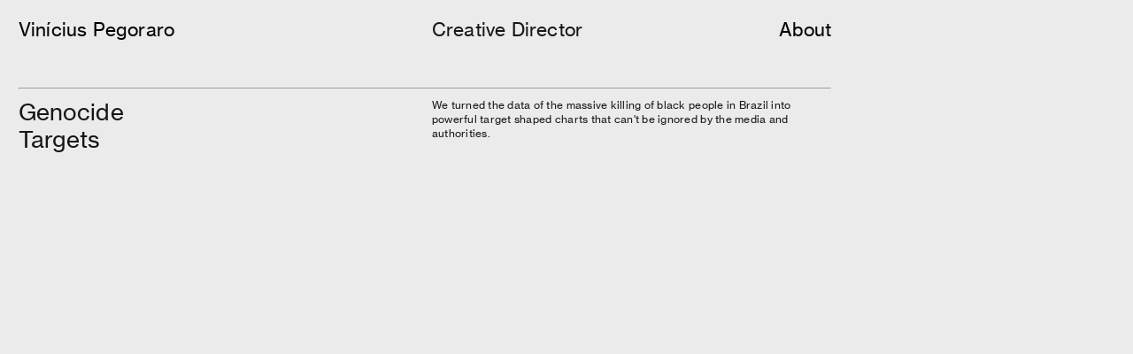

--- FILE ---
content_type: text/html; charset=UTF-8
request_url: https://vpegoraro.com/Genocide-Targets-Coalizao-Negra
body_size: 26958
content:
<!DOCTYPE html>
<!-- 

        Running on cargo.site

-->
<html lang="en" data-predefined-style="true" data-css-presets="true" data-css-preset data-typography-preset>
	<head>
<script>
				var __cargo_context__ = 'live';
				var __cargo_js_ver__ = 'c=2623308505';
				var __cargo_maint__ = false;
				
				
			</script>
					<meta http-equiv="X-UA-Compatible" content="IE=edge,chrome=1">
		<meta http-equiv="Content-Type" content="text/html; charset=utf-8">
		<meta name="viewport" content="initial-scale=1.0, maximum-scale=1.0, user-scalable=no">
		
			<meta name="robots" content="index,follow">
		<title>Genocide Targets - Coalizão Negra — Vinicius Pegoraro / Creative Art Director</title>
		<meta name="description" content="Genocide Targets We turned the data of the massive killing of black people in Brazil into powerful target shaped charts that can't be ignored by the media...">
				<meta name="twitter:card" content="summary_large_image">
		<meta name="twitter:title" content="Genocide Targets - Coalizão Negra — Vinicius Pegoraro / Creative Art Director">
		<meta name="twitter:description" content="Genocide Targets We turned the data of the massive killing of black people in Brazil into powerful target shaped charts that can't be ignored by the media...">
		<meta name="twitter:image" content="https://freight.cargo.site/w/1200/i/dc69a29fabee8e9e1fa7748daed12d4d88f63dcc83694c6d699ae47acec7f215/alvosdogenocidio_01.jpg">
		<meta property="og:locale" content="en_US">
		<meta property="og:title" content="Genocide Targets - Coalizão Negra — Vinicius Pegoraro / Creative Art Director">
		<meta property="og:description" content="Genocide Targets We turned the data of the massive killing of black people in Brazil into powerful target shaped charts that can't be ignored by the media...">
		<meta property="og:url" content="https://vpegoraro.com/Genocide-Targets-Coalizao-Negra">
		<meta property="og:image" content="https://freight.cargo.site/w/1200/i/dc69a29fabee8e9e1fa7748daed12d4d88f63dcc83694c6d699ae47acec7f215/alvosdogenocidio_01.jpg">
		<meta property="og:type" content="website">

		<link rel="preconnect" href="https://static.cargo.site" crossorigin>
		<link rel="preconnect" href="https://freight.cargo.site" crossorigin>
				<link rel="preconnect" href="https://type.cargo.site" crossorigin>

		<!--<link rel="preload" href="https://static.cargo.site/assets/social/IconFont-Regular-0.9.3.woff2" as="font" type="font/woff" crossorigin>-->

		<meta name="art director creative, diretor de arte, jwt, thompsonwunderman, energy, energybbdo, lbtm, leo burnett, cannes, ccsp">

		<link href="https://static.cargo.site/favicon/favicon.ico" rel="shortcut icon">
		<link href="https://vpegoraro.com/rss" rel="alternate" type="application/rss+xml" title="Vinicius Pegoraro / Creative Art Director feed">

		<link href="https://vpegoraro.com/stylesheet?c=2623308505&1649252012" id="member_stylesheet" rel="stylesheet" type="text/css" />
<style id="">@font-face{font-family:Icons;src:url(https://static.cargo.site/assets/social/IconFont-Regular-0.9.3.woff2);unicode-range:U+E000-E15C,U+F0000,U+FE0E}@font-face{font-family:Icons;src:url(https://static.cargo.site/assets/social/IconFont-Regular-0.9.3.woff2);font-weight:240;unicode-range:U+E000-E15C,U+F0000,U+FE0E}@font-face{font-family:Icons;src:url(https://static.cargo.site/assets/social/IconFont-Regular-0.9.3.woff2);unicode-range:U+E000-E15C,U+F0000,U+FE0E;font-weight:400}@font-face{font-family:Icons;src:url(https://static.cargo.site/assets/social/IconFont-Regular-0.9.3.woff2);unicode-range:U+E000-E15C,U+F0000,U+FE0E;font-weight:600}@font-face{font-family:Icons;src:url(https://static.cargo.site/assets/social/IconFont-Regular-0.9.3.woff2);unicode-range:U+E000-E15C,U+F0000,U+FE0E;font-weight:800}@font-face{font-family:Icons;src:url(https://static.cargo.site/assets/social/IconFont-Regular-0.9.3.woff2);unicode-range:U+E000-E15C,U+F0000,U+FE0E;font-style:italic}@font-face{font-family:Icons;src:url(https://static.cargo.site/assets/social/IconFont-Regular-0.9.3.woff2);unicode-range:U+E000-E15C,U+F0000,U+FE0E;font-weight:200;font-style:italic}@font-face{font-family:Icons;src:url(https://static.cargo.site/assets/social/IconFont-Regular-0.9.3.woff2);unicode-range:U+E000-E15C,U+F0000,U+FE0E;font-weight:400;font-style:italic}@font-face{font-family:Icons;src:url(https://static.cargo.site/assets/social/IconFont-Regular-0.9.3.woff2);unicode-range:U+E000-E15C,U+F0000,U+FE0E;font-weight:600;font-style:italic}@font-face{font-family:Icons;src:url(https://static.cargo.site/assets/social/IconFont-Regular-0.9.3.woff2);unicode-range:U+E000-E15C,U+F0000,U+FE0E;font-weight:800;font-style:italic}body.iconfont-loading,body.iconfont-loading *{color:transparent!important}body{-moz-osx-font-smoothing:grayscale;-webkit-font-smoothing:antialiased;-webkit-text-size-adjust:none}body.no-scroll{overflow:hidden}/*!
 * Content
 */.page{word-wrap:break-word}:focus{outline:0}.pointer-events-none{pointer-events:none}.pointer-events-auto{pointer-events:auto}.pointer-events-none .page_content .audio-player,.pointer-events-none .page_content .shop_product,.pointer-events-none .page_content a,.pointer-events-none .page_content audio,.pointer-events-none .page_content button,.pointer-events-none .page_content details,.pointer-events-none .page_content iframe,.pointer-events-none .page_content img,.pointer-events-none .page_content input,.pointer-events-none .page_content video{pointer-events:auto}.pointer-events-none .page_content *>a,.pointer-events-none .page_content>a{position:relative}s *{text-transform:inherit}#toolset{position:fixed;bottom:10px;right:10px;z-index:8}.mobile #toolset,.template_site_inframe #toolset{display:none}#toolset a{display:block;height:24px;width:24px;margin:0;padding:0;text-decoration:none;background:rgba(0,0,0,.2)}#toolset a:hover{background:rgba(0,0,0,.8)}[data-adminview] #toolset a,[data-adminview] #toolset_admin a{background:rgba(0,0,0,.04);pointer-events:none;cursor:default}#toolset_admin a:active{background:rgba(0,0,0,.7)}#toolset_admin a svg>*{transform:scale(1.1) translate(0,-.5px);transform-origin:50% 50%}#toolset_admin a svg{pointer-events:none;width:100%!important;height:auto!important}#following-container{overflow:auto;-webkit-overflow-scrolling:touch}#following-container iframe{height:100%;width:100%;position:absolute;top:0;left:0;right:0;bottom:0}:root{--following-width:-400px;--following-animation-duration:450ms}@keyframes following-open{0%{transform:translateX(0)}100%{transform:translateX(var(--following-width))}}@keyframes following-open-inverse{0%{transform:translateX(0)}100%{transform:translateX(calc(-1 * var(--following-width)))}}@keyframes following-close{0%{transform:translateX(var(--following-width))}100%{transform:translateX(0)}}@keyframes following-close-inverse{0%{transform:translateX(calc(-1 * var(--following-width)))}100%{transform:translateX(0)}}body.animate-left{animation:following-open var(--following-animation-duration);animation-fill-mode:both;animation-timing-function:cubic-bezier(.24,1,.29,1)}#following-container.animate-left{animation:following-close-inverse var(--following-animation-duration);animation-fill-mode:both;animation-timing-function:cubic-bezier(.24,1,.29,1)}#following-container.animate-left #following-frame{animation:following-close var(--following-animation-duration);animation-fill-mode:both;animation-timing-function:cubic-bezier(.24,1,.29,1)}body.animate-right{animation:following-close var(--following-animation-duration);animation-fill-mode:both;animation-timing-function:cubic-bezier(.24,1,.29,1)}#following-container.animate-right{animation:following-open-inverse var(--following-animation-duration);animation-fill-mode:both;animation-timing-function:cubic-bezier(.24,1,.29,1)}#following-container.animate-right #following-frame{animation:following-open var(--following-animation-duration);animation-fill-mode:both;animation-timing-function:cubic-bezier(.24,1,.29,1)}.slick-slider{position:relative;display:block;-moz-box-sizing:border-box;box-sizing:border-box;-webkit-user-select:none;-moz-user-select:none;-ms-user-select:none;user-select:none;-webkit-touch-callout:none;-khtml-user-select:none;-ms-touch-action:pan-y;touch-action:pan-y;-webkit-tap-highlight-color:transparent}.slick-list{position:relative;display:block;overflow:hidden;margin:0;padding:0}.slick-list:focus{outline:0}.slick-list.dragging{cursor:pointer;cursor:hand}.slick-slider .slick-list,.slick-slider .slick-track{transform:translate3d(0,0,0);will-change:transform}.slick-track{position:relative;top:0;left:0;display:block}.slick-track:after,.slick-track:before{display:table;content:'';width:1px;height:1px;margin-top:-1px;margin-left:-1px}.slick-track:after{clear:both}.slick-loading .slick-track{visibility:hidden}.slick-slide{display:none;float:left;height:100%;min-height:1px}[dir=rtl] .slick-slide{float:right}.content .slick-slide img{display:inline-block}.content .slick-slide img:not(.image-zoom){cursor:pointer}.content .scrub .slick-list,.content .scrub .slick-slide img:not(.image-zoom){cursor:ew-resize}body.slideshow-scrub-dragging *{cursor:ew-resize!important}.content .slick-slide img:not([src]),.content .slick-slide img[src='']{width:100%;height:auto}.slick-slide.slick-loading img{display:none}.slick-slide.dragging img{pointer-events:none}.slick-initialized .slick-slide{display:block}.slick-loading .slick-slide{visibility:hidden}.slick-vertical .slick-slide{display:block;height:auto;border:1px solid transparent}.slick-arrow.slick-hidden{display:none}.slick-arrow{position:absolute;z-index:9;width:0;top:0;height:100%;cursor:pointer;will-change:opacity;-webkit-transition:opacity 333ms cubic-bezier(.4,0,.22,1);transition:opacity 333ms cubic-bezier(.4,0,.22,1)}.slick-arrow.hidden{opacity:0}.slick-arrow svg{position:absolute;width:36px;height:36px;top:0;left:0;right:0;bottom:0;margin:auto;transform:translate(.25px,.25px)}.slick-arrow svg.right-arrow{transform:translate(.25px,.25px) scaleX(-1)}.slick-arrow svg:active{opacity:.75}.slick-arrow svg .arrow-shape{fill:none!important;stroke:#fff;stroke-linecap:square}.slick-arrow svg .arrow-outline{fill:none!important;stroke-width:2.5px;stroke:rgba(0,0,0,.6);stroke-linecap:square}.slick-arrow.slick-next{right:0;text-align:right}.slick-next svg,.wallpaper-navigation .slick-next svg{margin-right:10px}.mobile .slick-next svg{margin-right:10px}.slick-arrow.slick-prev{text-align:left}.slick-prev svg,.wallpaper-navigation .slick-prev svg{margin-left:10px}.mobile .slick-prev svg{margin-left:10px}.loading_animation{display:none;vertical-align:middle;z-index:15;line-height:0;pointer-events:none;border-radius:100%}.loading_animation.hidden{display:none}.loading_animation.pulsing{opacity:0;display:inline-block;animation-delay:.1s;-webkit-animation-delay:.1s;-moz-animation-delay:.1s;animation-duration:12s;animation-iteration-count:infinite;animation:fade-pulse-in .5s ease-in-out;-moz-animation:fade-pulse-in .5s ease-in-out;-webkit-animation:fade-pulse-in .5s ease-in-out;-webkit-animation-fill-mode:forwards;-moz-animation-fill-mode:forwards;animation-fill-mode:forwards}.loading_animation.pulsing.no-delay{animation-delay:0s;-webkit-animation-delay:0s;-moz-animation-delay:0s}.loading_animation div{border-radius:100%}.loading_animation div svg{max-width:100%;height:auto}.loading_animation div,.loading_animation div svg{width:20px;height:20px}.loading_animation.full-width svg{width:100%;height:auto}.loading_animation.full-width.big svg{width:100px;height:100px}.loading_animation div svg>*{fill:#ccc}.loading_animation div{-webkit-animation:spin-loading 12s ease-out;-webkit-animation-iteration-count:infinite;-moz-animation:spin-loading 12s ease-out;-moz-animation-iteration-count:infinite;animation:spin-loading 12s ease-out;animation-iteration-count:infinite}.loading_animation.hidden{display:none}[data-backdrop] .loading_animation{position:absolute;top:15px;left:15px;z-index:99}.loading_animation.position-absolute.middle{top:calc(50% - 10px);left:calc(50% - 10px)}.loading_animation.position-absolute.topleft{top:0;left:0}.loading_animation.position-absolute.middleright{top:calc(50% - 10px);right:1rem}.loading_animation.position-absolute.middleleft{top:calc(50% - 10px);left:1rem}.loading_animation.gray div svg>*{fill:#999}.loading_animation.gray-dark div svg>*{fill:#666}.loading_animation.gray-darker div svg>*{fill:#555}.loading_animation.gray-light div svg>*{fill:#ccc}.loading_animation.white div svg>*{fill:rgba(255,255,255,.85)}.loading_animation.blue div svg>*{fill:#698fff}.loading_animation.inline{display:inline-block;margin-bottom:.5ex}.loading_animation.inline.left{margin-right:.5ex}@-webkit-keyframes fade-pulse-in{0%{opacity:0}50%{opacity:.5}100%{opacity:1}}@-moz-keyframes fade-pulse-in{0%{opacity:0}50%{opacity:.5}100%{opacity:1}}@keyframes fade-pulse-in{0%{opacity:0}50%{opacity:.5}100%{opacity:1}}@-webkit-keyframes pulsate{0%{opacity:1}50%{opacity:0}100%{opacity:1}}@-moz-keyframes pulsate{0%{opacity:1}50%{opacity:0}100%{opacity:1}}@keyframes pulsate{0%{opacity:1}50%{opacity:0}100%{opacity:1}}@-webkit-keyframes spin-loading{0%{transform:rotate(0)}9%{transform:rotate(1050deg)}18%{transform:rotate(-1090deg)}20%{transform:rotate(-1080deg)}23%{transform:rotate(-1080deg)}28%{transform:rotate(-1095deg)}29%{transform:rotate(-1065deg)}34%{transform:rotate(-1080deg)}35%{transform:rotate(-1050deg)}40%{transform:rotate(-1065deg)}41%{transform:rotate(-1035deg)}44%{transform:rotate(-1035deg)}47%{transform:rotate(-2160deg)}50%{transform:rotate(-2160deg)}56%{transform:rotate(45deg)}60%{transform:rotate(45deg)}80%{transform:rotate(6120deg)}100%{transform:rotate(0)}}@keyframes spin-loading{0%{transform:rotate(0)}9%{transform:rotate(1050deg)}18%{transform:rotate(-1090deg)}20%{transform:rotate(-1080deg)}23%{transform:rotate(-1080deg)}28%{transform:rotate(-1095deg)}29%{transform:rotate(-1065deg)}34%{transform:rotate(-1080deg)}35%{transform:rotate(-1050deg)}40%{transform:rotate(-1065deg)}41%{transform:rotate(-1035deg)}44%{transform:rotate(-1035deg)}47%{transform:rotate(-2160deg)}50%{transform:rotate(-2160deg)}56%{transform:rotate(45deg)}60%{transform:rotate(45deg)}80%{transform:rotate(6120deg)}100%{transform:rotate(0)}}[grid-row]{align-items:flex-start;box-sizing:border-box;display:-webkit-box;display:-webkit-flex;display:-ms-flexbox;display:flex;-webkit-flex-wrap:wrap;-ms-flex-wrap:wrap;flex-wrap:wrap}[grid-col]{box-sizing:border-box}[grid-row] [grid-col].empty:after{content:"\0000A0";cursor:text}body.mobile[data-adminview=content-editproject] [grid-row] [grid-col].empty:after{display:none}[grid-col=auto]{-webkit-box-flex:1;-webkit-flex:1;-ms-flex:1;flex:1}[grid-col=x12]{width:100%}[grid-col=x11]{width:50%}[grid-col=x10]{width:33.33%}[grid-col=x9]{width:25%}[grid-col=x8]{width:20%}[grid-col=x7]{width:16.666666667%}[grid-col=x6]{width:14.285714286%}[grid-col=x5]{width:12.5%}[grid-col=x4]{width:11.111111111%}[grid-col=x3]{width:10%}[grid-col=x2]{width:9.090909091%}[grid-col=x1]{width:8.333333333%}[grid-col="1"]{width:8.33333%}[grid-col="2"]{width:16.66667%}[grid-col="3"]{width:25%}[grid-col="4"]{width:33.33333%}[grid-col="5"]{width:41.66667%}[grid-col="6"]{width:50%}[grid-col="7"]{width:58.33333%}[grid-col="8"]{width:66.66667%}[grid-col="9"]{width:75%}[grid-col="10"]{width:83.33333%}[grid-col="11"]{width:91.66667%}[grid-col="12"]{width:100%}body.mobile [grid-responsive] [grid-col]{width:100%;-webkit-box-flex:none;-webkit-flex:none;-ms-flex:none;flex:none}[data-ce-host=true][contenteditable=true] [grid-pad]{pointer-events:none}[data-ce-host=true][contenteditable=true] [grid-pad]>*{pointer-events:auto}[grid-pad="0"]{padding:0}[grid-pad="0.25"]{padding:.125rem}[grid-pad="0.5"]{padding:.25rem}[grid-pad="0.75"]{padding:.375rem}[grid-pad="1"]{padding:.5rem}[grid-pad="1.25"]{padding:.625rem}[grid-pad="1.5"]{padding:.75rem}[grid-pad="1.75"]{padding:.875rem}[grid-pad="2"]{padding:1rem}[grid-pad="2.5"]{padding:1.25rem}[grid-pad="3"]{padding:1.5rem}[grid-pad="3.5"]{padding:1.75rem}[grid-pad="4"]{padding:2rem}[grid-pad="5"]{padding:2.5rem}[grid-pad="6"]{padding:3rem}[grid-pad="7"]{padding:3.5rem}[grid-pad="8"]{padding:4rem}[grid-pad="9"]{padding:4.5rem}[grid-pad="10"]{padding:5rem}[grid-gutter="0"]{margin:0}[grid-gutter="0.5"]{margin:-.25rem}[grid-gutter="1"]{margin:-.5rem}[grid-gutter="1.5"]{margin:-.75rem}[grid-gutter="2"]{margin:-1rem}[grid-gutter="2.5"]{margin:-1.25rem}[grid-gutter="3"]{margin:-1.5rem}[grid-gutter="3.5"]{margin:-1.75rem}[grid-gutter="4"]{margin:-2rem}[grid-gutter="5"]{margin:-2.5rem}[grid-gutter="6"]{margin:-3rem}[grid-gutter="7"]{margin:-3.5rem}[grid-gutter="8"]{margin:-4rem}[grid-gutter="10"]{margin:-5rem}[grid-gutter="12"]{margin:-6rem}[grid-gutter="14"]{margin:-7rem}[grid-gutter="16"]{margin:-8rem}[grid-gutter="18"]{margin:-9rem}[grid-gutter="20"]{margin:-10rem}small{max-width:100%;text-decoration:inherit}img:not([src]),img[src='']{outline:1px solid rgba(177,177,177,.4);outline-offset:-1px;content:url([data-uri])}img.image-zoom{cursor:-webkit-zoom-in;cursor:-moz-zoom-in;cursor:zoom-in}#imprimatur{color:#333;font-size:10px;font-family:-apple-system,BlinkMacSystemFont,"Segoe UI",Roboto,Oxygen,Ubuntu,Cantarell,"Open Sans","Helvetica Neue",sans-serif,"Sans Serif",Icons;/*!System*/position:fixed;opacity:.3;right:-28px;bottom:160px;transform:rotate(270deg);-ms-transform:rotate(270deg);-webkit-transform:rotate(270deg);z-index:8;text-transform:uppercase;color:#999;opacity:.5;padding-bottom:2px;text-decoration:none}.mobile #imprimatur{display:none}bodycopy cargo-link a{font-family:-apple-system,BlinkMacSystemFont,"Segoe UI",Roboto,Oxygen,Ubuntu,Cantarell,"Open Sans","Helvetica Neue",sans-serif,"Sans Serif",Icons;/*!System*/font-size:12px;font-style:normal;font-weight:400;transform:rotate(270deg);text-decoration:none;position:fixed!important;right:-27px;bottom:100px;text-decoration:none;letter-spacing:normal;background:0 0;border:0;border-bottom:0;outline:0}/*! PhotoSwipe Default UI CSS by Dmitry Semenov | photoswipe.com | MIT license */.pswp--has_mouse .pswp__button--arrow--left,.pswp--has_mouse .pswp__button--arrow--right,.pswp__ui{visibility:visible}.pswp--minimal--dark .pswp__top-bar,.pswp__button{background:0 0}.pswp,.pswp__bg,.pswp__container,.pswp__img--placeholder,.pswp__zoom-wrap,.quick-view-navigation{-webkit-backface-visibility:hidden}.pswp__button{cursor:pointer;opacity:1;-webkit-appearance:none;transition:opacity .2s;-webkit-box-shadow:none;box-shadow:none}.pswp__button-close>svg{top:10px;right:10px;margin-left:auto}.pswp--touch .quick-view-navigation{display:none}.pswp__ui{-webkit-font-smoothing:auto;opacity:1;z-index:1550}.quick-view-navigation{will-change:opacity;-webkit-transition:opacity 333ms cubic-bezier(.4,0,.22,1);transition:opacity 333ms cubic-bezier(.4,0,.22,1)}.quick-view-navigation .pswp__group .pswp__button{pointer-events:auto}.pswp__button>svg{position:absolute;width:36px;height:36px}.quick-view-navigation .pswp__group:active svg{opacity:.75}.pswp__button svg .shape-shape{fill:#fff}.pswp__button svg .shape-outline{fill:#000}.pswp__button-prev>svg{top:0;bottom:0;left:10px;margin:auto}.pswp__button-next>svg{top:0;bottom:0;right:10px;margin:auto}.quick-view-navigation .pswp__group .pswp__button-prev{position:absolute;left:0;top:0;width:0;height:100%}.quick-view-navigation .pswp__group .pswp__button-next{position:absolute;right:0;top:0;width:0;height:100%}.quick-view-navigation .close-button,.quick-view-navigation .left-arrow,.quick-view-navigation .right-arrow{transform:translate(.25px,.25px)}.quick-view-navigation .right-arrow{transform:translate(.25px,.25px) scaleX(-1)}.pswp__button svg .shape-outline{fill:transparent!important;stroke:#000;stroke-width:2.5px;stroke-linecap:square}.pswp__button svg .shape-shape{fill:transparent!important;stroke:#fff;stroke-width:1.5px;stroke-linecap:square}.pswp__bg,.pswp__scroll-wrap,.pswp__zoom-wrap{width:100%;position:absolute}.quick-view-navigation .pswp__group .pswp__button-close{margin:0}.pswp__container,.pswp__item,.pswp__zoom-wrap{right:0;bottom:0;top:0;position:absolute;left:0}.pswp__ui--hidden .pswp__button{opacity:.001}.pswp__ui--hidden .pswp__button,.pswp__ui--hidden .pswp__button *{pointer-events:none}.pswp .pswp__ui.pswp__ui--displaynone{display:none}.pswp__element--disabled{display:none!important}/*! PhotoSwipe main CSS by Dmitry Semenov | photoswipe.com | MIT license */.pswp{position:fixed;display:none;height:100%;width:100%;top:0;left:0;right:0;bottom:0;margin:auto;-ms-touch-action:none;touch-action:none;z-index:9999999;-webkit-text-size-adjust:100%;line-height:initial;letter-spacing:initial;outline:0}.pswp img{max-width:none}.pswp--zoom-disabled .pswp__img{cursor:default!important}.pswp--animate_opacity{opacity:.001;will-change:opacity;-webkit-transition:opacity 333ms cubic-bezier(.4,0,.22,1);transition:opacity 333ms cubic-bezier(.4,0,.22,1)}.pswp--open{display:block}.pswp--zoom-allowed .pswp__img{cursor:-webkit-zoom-in;cursor:-moz-zoom-in;cursor:zoom-in}.pswp--zoomed-in .pswp__img{cursor:-webkit-grab;cursor:-moz-grab;cursor:grab}.pswp--dragging .pswp__img{cursor:-webkit-grabbing;cursor:-moz-grabbing;cursor:grabbing}.pswp__bg{left:0;top:0;height:100%;opacity:0;transform:translateZ(0);will-change:opacity}.pswp__scroll-wrap{left:0;top:0;height:100%}.pswp__container,.pswp__zoom-wrap{-ms-touch-action:none;touch-action:none}.pswp__container,.pswp__img{-webkit-user-select:none;-moz-user-select:none;-ms-user-select:none;user-select:none;-webkit-tap-highlight-color:transparent;-webkit-touch-callout:none}.pswp__zoom-wrap{-webkit-transform-origin:left top;-ms-transform-origin:left top;transform-origin:left top;-webkit-transition:-webkit-transform 222ms cubic-bezier(.4,0,.22,1);transition:transform 222ms cubic-bezier(.4,0,.22,1)}.pswp__bg{-webkit-transition:opacity 222ms cubic-bezier(.4,0,.22,1);transition:opacity 222ms cubic-bezier(.4,0,.22,1)}.pswp--animated-in .pswp__bg,.pswp--animated-in .pswp__zoom-wrap{-webkit-transition:none;transition:none}.pswp--hide-overflow .pswp__scroll-wrap,.pswp--hide-overflow.pswp{overflow:hidden}.pswp__img{position:absolute;width:auto;height:auto;top:0;left:0}.pswp__img--placeholder--blank{background:#222}.pswp--ie .pswp__img{width:100%!important;height:auto!important;left:0;top:0}.pswp__ui--idle{opacity:0}.pswp__error-msg{position:absolute;left:0;top:50%;width:100%;text-align:center;font-size:14px;line-height:16px;margin-top:-8px;color:#ccc}.pswp__error-msg a{color:#ccc;text-decoration:underline}.pswp__error-msg{font-family:-apple-system,BlinkMacSystemFont,"Segoe UI",Roboto,Oxygen,Ubuntu,Cantarell,"Open Sans","Helvetica Neue",sans-serif}.quick-view.mouse-down .iframe-item{pointer-events:none!important}.quick-view-caption-positioner{pointer-events:none;width:100%;height:100%}.quick-view-caption-wrapper{margin:auto;position:absolute;bottom:0;left:0;right:0}.quick-view-horizontal-align-left .quick-view-caption-wrapper{margin-left:0}.quick-view-horizontal-align-right .quick-view-caption-wrapper{margin-right:0}[data-quick-view-caption]{transition:.1s opacity ease-in-out;position:absolute;bottom:0;left:0;right:0}.quick-view-horizontal-align-left [data-quick-view-caption]{text-align:left}.quick-view-horizontal-align-right [data-quick-view-caption]{text-align:right}.quick-view-caption{transition:.1s opacity ease-in-out}.quick-view-caption>*{display:inline-block}.quick-view-caption *{pointer-events:auto}.quick-view-caption.hidden{opacity:0}.shop_product .dropdown_wrapper{flex:0 0 100%;position:relative}.shop_product select{appearance:none;-moz-appearance:none;-webkit-appearance:none;outline:0;-webkit-font-smoothing:antialiased;-moz-osx-font-smoothing:grayscale;cursor:pointer;border-radius:0;white-space:nowrap;overflow:hidden!important;text-overflow:ellipsis}.shop_product select.dropdown::-ms-expand{display:none}.shop_product a{cursor:pointer;border-bottom:none;text-decoration:none}.shop_product a.out-of-stock{pointer-events:none}body.audio-player-dragging *{cursor:ew-resize!important}.audio-player{display:inline-flex;flex:1 0 calc(100% - 2px);width:calc(100% - 2px)}.audio-player .button{height:100%;flex:0 0 3.3rem;display:flex}.audio-player .separator{left:3.3rem;height:100%}.audio-player .buffer{width:0%;height:100%;transition:left .3s linear,width .3s linear}.audio-player.seeking .buffer{transition:left 0s,width 0s}.audio-player.seeking{user-select:none;-webkit-user-select:none;cursor:ew-resize}.audio-player.seeking *{user-select:none;-webkit-user-select:none;cursor:ew-resize}.audio-player .bar{overflow:hidden;display:flex;justify-content:space-between;align-content:center;flex-grow:1}.audio-player .progress{width:0%;height:100%;transition:width .3s linear}.audio-player.seeking .progress{transition:width 0s}.audio-player .pause,.audio-player .play{cursor:pointer;height:100%}.audio-player .note-icon{margin:auto 0;order:2;flex:0 1 auto}.audio-player .title{white-space:nowrap;overflow:hidden;text-overflow:ellipsis;pointer-events:none;user-select:none;padding:.5rem 0 .5rem 1rem;margin:auto auto auto 0;flex:0 3 auto;min-width:0;width:100%}.audio-player .total-time{flex:0 1 auto;margin:auto 0}.audio-player .current-time,.audio-player .play-text{flex:0 1 auto;margin:auto 0}.audio-player .stream-anim{user-select:none;margin:auto auto auto 0}.audio-player .stream-anim span{display:inline-block}.audio-player .buffer,.audio-player .current-time,.audio-player .note-svg,.audio-player .play-text,.audio-player .separator,.audio-player .total-time{user-select:none;pointer-events:none}.audio-player .buffer,.audio-player .play-text,.audio-player .progress{position:absolute}.audio-player,.audio-player .bar,.audio-player .button,.audio-player .current-time,.audio-player .note-icon,.audio-player .pause,.audio-player .play,.audio-player .total-time{position:relative}body.mobile .audio-player,body.mobile .audio-player *{-webkit-touch-callout:none}#standalone-admin-frame{border:0;width:400px;position:absolute;right:0;top:0;height:100vh;z-index:99}body[standalone-admin=true] #standalone-admin-frame{transform:translate(0,0)}body[standalone-admin=true] .main_container{width:calc(100% - 400px)}body[standalone-admin=false] #standalone-admin-frame{transform:translate(100%,0)}body[standalone-admin=false] .main_container{width:100%}.toggle_standaloneAdmin{position:fixed;top:0;right:400px;height:40px;width:40px;z-index:999;cursor:pointer;background-color:rgba(0,0,0,.4)}.toggle_standaloneAdmin:active{opacity:.7}body[standalone-admin=false] .toggle_standaloneAdmin{right:0}.toggle_standaloneAdmin *{color:#fff;fill:#fff}.toggle_standaloneAdmin svg{padding:6px;width:100%;height:100%;opacity:.85}body[standalone-admin=false] .toggle_standaloneAdmin #close,body[standalone-admin=true] .toggle_standaloneAdmin #backdropsettings{display:none}.toggle_standaloneAdmin>div{width:100%;height:100%}#admin_toggle_button{position:fixed;top:50%;transform:translate(0,-50%);right:400px;height:36px;width:12px;z-index:999;cursor:pointer;background-color:rgba(0,0,0,.09);padding-left:2px;margin-right:5px}#admin_toggle_button .bar{content:'';background:rgba(0,0,0,.09);position:fixed;width:5px;bottom:0;top:0;z-index:10}#admin_toggle_button:active{background:rgba(0,0,0,.065)}#admin_toggle_button *{color:#fff;fill:#fff}#admin_toggle_button svg{padding:0;width:16px;height:36px;margin-left:1px;opacity:1}#admin_toggle_button svg *{fill:#fff;opacity:1}#admin_toggle_button[data-state=closed] .toggle_admin_close{display:none}#admin_toggle_button[data-state=closed],#admin_toggle_button[data-state=closed] .toggle_admin_open{width:20px;cursor:pointer;margin:0}#admin_toggle_button[data-state=closed] svg{margin-left:2px}#admin_toggle_button[data-state=open] .toggle_admin_open{display:none}select,select *{text-rendering:auto!important}b b{font-weight:inherit}*{-webkit-box-sizing:border-box;-moz-box-sizing:border-box;box-sizing:border-box}customhtml>*{position:relative;z-index:10}body,html{min-height:100vh;margin:0;padding:0}html{touch-action:manipulation;position:relative;background-color:#fff}.main_container{min-height:100vh;width:100%;overflow:hidden}.container{display:-webkit-box;display:-webkit-flex;display:-moz-box;display:-ms-flexbox;display:flex;-webkit-flex-wrap:wrap;-moz-flex-wrap:wrap;-ms-flex-wrap:wrap;flex-wrap:wrap;max-width:100%;width:100%;overflow:visible}.container{align-items:flex-start;-webkit-align-items:flex-start}.page{z-index:2}.page ul li>text-limit{display:block}.content,.content_container,.pinned{-webkit-flex:1 0 auto;-moz-flex:1 0 auto;-ms-flex:1 0 auto;flex:1 0 auto;max-width:100%}.content_container{width:100%}.content_container.full_height{min-height:100vh}.page_background{position:absolute;top:0;left:0;width:100%;height:100%}.page_container{position:relative;overflow:visible;width:100%}.backdrop{position:absolute;top:0;z-index:1;width:100%;height:100%;max-height:100vh}.backdrop>div{position:absolute;top:0;left:0;width:100%;height:100%;-webkit-backface-visibility:hidden;backface-visibility:hidden;transform:translate3d(0,0,0);contain:strict}[data-backdrop].backdrop>div[data-overflowing]{max-height:100vh;position:absolute;top:0;left:0}body.mobile [split-responsive]{display:flex;flex-direction:column}body.mobile [split-responsive] .container{width:100%;order:2}body.mobile [split-responsive] .backdrop{position:relative;height:50vh;width:100%;order:1}body.mobile [split-responsive] [data-auxiliary].backdrop{position:absolute;height:50vh;width:100%;order:1}.page{position:relative;z-index:2}img[data-align=left]{float:left}img[data-align=right]{float:right}[data-rotation]{transform-origin:center center}.content .page_content:not([contenteditable=true]) [data-draggable]{pointer-events:auto!important;backface-visibility:hidden}.preserve-3d{-moz-transform-style:preserve-3d;transform-style:preserve-3d}.content .page_content:not([contenteditable=true]) [data-draggable] iframe{pointer-events:none!important}.dragging-active iframe{pointer-events:none!important}.content .page_content:not([contenteditable=true]) [data-draggable]:active{opacity:1}.content .scroll-transition-fade{transition:transform 1s ease-in-out,opacity .8s ease-in-out}.content .scroll-transition-fade.below-viewport{opacity:0;transform:translateY(40px)}.mobile.full_width .page_container:not([split-layout]) .container_width{width:100%}[data-view=pinned_bottom] .bottom_pin_invisibility{visibility:hidden}.pinned{position:relative;width:100%}.pinned .page_container.accommodate:not(.fixed):not(.overlay){z-index:2}.pinned .page_container.overlay{position:absolute;z-index:4}.pinned .page_container.overlay.fixed{position:fixed}.pinned .page_container.overlay.fixed .page{max-height:100vh;-webkit-overflow-scrolling:touch}.pinned .page_container.overlay.fixed .page.allow-scroll{overflow-y:auto;overflow-x:hidden}.pinned .page_container.overlay.fixed .page.allow-scroll{align-items:flex-start;-webkit-align-items:flex-start}.pinned .page_container .page.allow-scroll::-webkit-scrollbar{width:0;background:0 0;display:none}.pinned.pinned_top .page_container.overlay{left:0;top:0}.pinned.pinned_bottom .page_container.overlay{left:0;bottom:0}div[data-container=set]:empty{margin-top:1px}.thumbnails{position:relative;z-index:1}[thumbnails=grid]{align-items:baseline}[thumbnails=justify] .thumbnail{box-sizing:content-box}[thumbnails][data-padding-zero] .thumbnail{margin-bottom:-1px}[thumbnails=montessori] .thumbnail{pointer-events:auto;position:absolute}[thumbnails] .thumbnail>a{display:block;text-decoration:none}[thumbnails=montessori]{height:0}[thumbnails][data-resizing],[thumbnails][data-resizing] *{cursor:nwse-resize}[thumbnails] .thumbnail .resize-handle{cursor:nwse-resize;width:26px;height:26px;padding:5px;position:absolute;opacity:.75;right:-1px;bottom:-1px;z-index:100}[thumbnails][data-resizing] .resize-handle{display:none}[thumbnails] .thumbnail .resize-handle svg{position:absolute;top:0;left:0}[thumbnails] .thumbnail .resize-handle:hover{opacity:1}[data-can-move].thumbnail .resize-handle svg .resize_path_outline{fill:#fff}[data-can-move].thumbnail .resize-handle svg .resize_path{fill:#000}[thumbnails=montessori] .thumbnail_sizer{height:0;width:100%;position:relative;padding-bottom:100%;pointer-events:none}[thumbnails] .thumbnail img{display:block;min-height:3px;margin-bottom:0}[thumbnails] .thumbnail img:not([src]),img[src=""]{margin:0!important;width:100%;min-height:3px;height:100%!important;position:absolute}[aspect-ratio="1x1"].thumb_image{height:0;padding-bottom:100%;overflow:hidden}[aspect-ratio="4x3"].thumb_image{height:0;padding-bottom:75%;overflow:hidden}[aspect-ratio="16x9"].thumb_image{height:0;padding-bottom:56.25%;overflow:hidden}[thumbnails] .thumb_image{width:100%;position:relative}[thumbnails][thumbnail-vertical-align=top]{align-items:flex-start}[thumbnails][thumbnail-vertical-align=middle]{align-items:center}[thumbnails][thumbnail-vertical-align=bottom]{align-items:baseline}[thumbnails][thumbnail-horizontal-align=left]{justify-content:flex-start}[thumbnails][thumbnail-horizontal-align=middle]{justify-content:center}[thumbnails][thumbnail-horizontal-align=right]{justify-content:flex-end}.thumb_image.default_image>svg{position:absolute;top:0;left:0;bottom:0;right:0;width:100%;height:100%}.thumb_image.default_image{outline:1px solid #ccc;outline-offset:-1px;position:relative}.mobile.full_width [data-view=Thumbnail] .thumbnails_width{width:100%}.content [data-draggable] a:active,.content [data-draggable] img:active{opacity:initial}.content .draggable-dragging{opacity:initial}[data-draggable].draggable_visible{visibility:visible}[data-draggable].draggable_hidden{visibility:hidden}.gallery_card [data-draggable],.marquee [data-draggable]{visibility:inherit}[data-draggable]{visibility:visible;background-color:rgba(0,0,0,.003)}#site_menu_panel_container .image-gallery:not(.initialized){height:0;padding-bottom:100%;min-height:initial}.image-gallery:not(.initialized){min-height:100vh;visibility:hidden;width:100%}.image-gallery .gallery_card img{display:block;width:100%;height:auto}.image-gallery .gallery_card{transform-origin:center}.image-gallery .gallery_card.dragging{opacity:.1;transform:initial!important}.image-gallery:not([image-gallery=slideshow]) .gallery_card iframe:only-child,.image-gallery:not([image-gallery=slideshow]) .gallery_card video:only-child{width:100%;height:100%;top:0;left:0;position:absolute}.image-gallery[image-gallery=slideshow] .gallery_card video[muted][autoplay]:not([controls]),.image-gallery[image-gallery=slideshow] .gallery_card video[muted][data-autoplay]:not([controls]){pointer-events:none}.image-gallery [image-gallery-pad="0"] video:only-child{object-fit:cover;height:calc(100% + 1px)}div.image-gallery>a,div.image-gallery>iframe,div.image-gallery>img,div.image-gallery>video{display:none}[image-gallery-row]{align-items:flex-start;box-sizing:border-box;display:-webkit-box;display:-webkit-flex;display:-ms-flexbox;display:flex;-webkit-flex-wrap:wrap;-ms-flex-wrap:wrap;flex-wrap:wrap}.image-gallery .gallery_card_image{width:100%;position:relative}[data-predefined-style=true] .image-gallery a.gallery_card{display:block;border:none}[image-gallery-col]{box-sizing:border-box}[image-gallery-col=x12]{width:100%}[image-gallery-col=x11]{width:50%}[image-gallery-col=x10]{width:33.33%}[image-gallery-col=x9]{width:25%}[image-gallery-col=x8]{width:20%}[image-gallery-col=x7]{width:16.666666667%}[image-gallery-col=x6]{width:14.285714286%}[image-gallery-col=x5]{width:12.5%}[image-gallery-col=x4]{width:11.111111111%}[image-gallery-col=x3]{width:10%}[image-gallery-col=x2]{width:9.090909091%}[image-gallery-col=x1]{width:8.333333333%}.content .page_content [image-gallery-pad].image-gallery{pointer-events:none}.content .page_content [image-gallery-pad].image-gallery .gallery_card_image>*,.content .page_content [image-gallery-pad].image-gallery .gallery_image_caption{pointer-events:auto}.content .page_content [image-gallery-pad="0"]{padding:0}.content .page_content [image-gallery-pad="0.25"]{padding:.125rem}.content .page_content [image-gallery-pad="0.5"]{padding:.25rem}.content .page_content [image-gallery-pad="0.75"]{padding:.375rem}.content .page_content [image-gallery-pad="1"]{padding:.5rem}.content .page_content [image-gallery-pad="1.25"]{padding:.625rem}.content .page_content [image-gallery-pad="1.5"]{padding:.75rem}.content .page_content [image-gallery-pad="1.75"]{padding:.875rem}.content .page_content [image-gallery-pad="2"]{padding:1rem}.content .page_content [image-gallery-pad="2.5"]{padding:1.25rem}.content .page_content [image-gallery-pad="3"]{padding:1.5rem}.content .page_content [image-gallery-pad="3.5"]{padding:1.75rem}.content .page_content [image-gallery-pad="4"]{padding:2rem}.content .page_content [image-gallery-pad="5"]{padding:2.5rem}.content .page_content [image-gallery-pad="6"]{padding:3rem}.content .page_content [image-gallery-pad="7"]{padding:3.5rem}.content .page_content [image-gallery-pad="8"]{padding:4rem}.content .page_content [image-gallery-pad="9"]{padding:4.5rem}.content .page_content [image-gallery-pad="10"]{padding:5rem}.content .page_content [image-gallery-gutter="0"]{margin:0}.content .page_content [image-gallery-gutter="0.5"]{margin:-.25rem}.content .page_content [image-gallery-gutter="1"]{margin:-.5rem}.content .page_content [image-gallery-gutter="1.5"]{margin:-.75rem}.content .page_content [image-gallery-gutter="2"]{margin:-1rem}.content .page_content [image-gallery-gutter="2.5"]{margin:-1.25rem}.content .page_content [image-gallery-gutter="3"]{margin:-1.5rem}.content .page_content [image-gallery-gutter="3.5"]{margin:-1.75rem}.content .page_content [image-gallery-gutter="4"]{margin:-2rem}.content .page_content [image-gallery-gutter="5"]{margin:-2.5rem}.content .page_content [image-gallery-gutter="6"]{margin:-3rem}.content .page_content [image-gallery-gutter="7"]{margin:-3.5rem}.content .page_content [image-gallery-gutter="8"]{margin:-4rem}.content .page_content [image-gallery-gutter="10"]{margin:-5rem}.content .page_content [image-gallery-gutter="12"]{margin:-6rem}.content .page_content [image-gallery-gutter="14"]{margin:-7rem}.content .page_content [image-gallery-gutter="16"]{margin:-8rem}.content .page_content [image-gallery-gutter="18"]{margin:-9rem}.content .page_content [image-gallery-gutter="20"]{margin:-10rem}[image-gallery=slideshow]:not(.initialized)>*{min-height:1px;opacity:0;min-width:100%}[image-gallery=slideshow][data-constrained-by=height] [image-gallery-vertical-align].slick-track{align-items:flex-start}[image-gallery=slideshow] img.image-zoom:active{opacity:initial}[image-gallery=slideshow].slick-initialized .gallery_card{pointer-events:none}[image-gallery=slideshow].slick-initialized .gallery_card.slick-current{pointer-events:auto}[image-gallery=slideshow] .gallery_card:not(.has_caption){line-height:0}.content .page_content [image-gallery=slideshow].image-gallery>*{pointer-events:auto}.content [image-gallery=slideshow].image-gallery.slick-initialized .gallery_card{overflow:hidden;margin:0;display:flex;flex-flow:row wrap;flex-shrink:0}.content [image-gallery=slideshow].image-gallery.slick-initialized .gallery_card.slick-current{overflow:visible}[image-gallery=slideshow] .gallery_image_caption{opacity:1;transition:opacity .3s;-webkit-transition:opacity .3s;width:100%;margin-left:auto;margin-right:auto;clear:both}[image-gallery-horizontal-align=left] .gallery_image_caption{text-align:left}[image-gallery-horizontal-align=middle] .gallery_image_caption{text-align:center}[image-gallery-horizontal-align=right] .gallery_image_caption{text-align:right}[image-gallery=slideshow][data-slideshow-in-transition] .gallery_image_caption{opacity:0;transition:opacity .3s;-webkit-transition:opacity .3s}[image-gallery=slideshow] .gallery_card_image{width:initial;margin:0;display:inline-block}[image-gallery=slideshow] .gallery_card img{margin:0;display:block}[image-gallery=slideshow][data-exploded]{align-items:flex-start;box-sizing:border-box;display:-webkit-box;display:-webkit-flex;display:-ms-flexbox;display:flex;-webkit-flex-wrap:wrap;-ms-flex-wrap:wrap;flex-wrap:wrap;justify-content:flex-start;align-content:flex-start}[image-gallery=slideshow][data-exploded] .gallery_card{padding:1rem;width:16.666%}[image-gallery=slideshow][data-exploded] .gallery_card_image{height:0;display:block;width:100%}[image-gallery=grid]{align-items:baseline}[image-gallery=grid] .gallery_card.has_caption .gallery_card_image{display:block}[image-gallery=grid] [image-gallery-pad="0"].gallery_card{margin-bottom:-1px}[image-gallery=grid] .gallery_card img{margin:0}[image-gallery=columns] .gallery_card img{margin:0}[image-gallery=justify]{align-items:flex-start}[image-gallery=justify] .gallery_card img{margin:0}[image-gallery=montessori][image-gallery-row]{display:block}[image-gallery=montessori] a.gallery_card,[image-gallery=montessori] div.gallery_card{position:absolute;pointer-events:auto}[image-gallery=montessori][data-can-move] .gallery_card,[image-gallery=montessori][data-can-move] .gallery_card .gallery_card_image,[image-gallery=montessori][data-can-move] .gallery_card .gallery_card_image>*{cursor:move}[image-gallery=montessori]{position:relative;height:0}[image-gallery=freeform] .gallery_card{position:relative}[image-gallery=freeform] [image-gallery-pad="0"].gallery_card{margin-bottom:-1px}[image-gallery-vertical-align]{display:flex;flex-flow:row wrap}[image-gallery-vertical-align].slick-track{display:flex;flex-flow:row nowrap}.image-gallery .slick-list{margin-bottom:-.3px}[image-gallery-vertical-align=top]{align-content:flex-start;align-items:flex-start}[image-gallery-vertical-align=middle]{align-items:center;align-content:center}[image-gallery-vertical-align=bottom]{align-content:flex-end;align-items:flex-end}[image-gallery-horizontal-align=left]{justify-content:flex-start}[image-gallery-horizontal-align=middle]{justify-content:center}[image-gallery-horizontal-align=right]{justify-content:flex-end}.image-gallery[data-resizing],.image-gallery[data-resizing] *{cursor:nwse-resize!important}.image-gallery .gallery_card .resize-handle,.image-gallery .gallery_card .resize-handle *{cursor:nwse-resize!important}.image-gallery .gallery_card .resize-handle{width:26px;height:26px;padding:5px;position:absolute;opacity:.75;right:-1px;bottom:-1px;z-index:10}.image-gallery[data-resizing] .resize-handle{display:none}.image-gallery .gallery_card .resize-handle svg{cursor:nwse-resize!important;position:absolute;top:0;left:0}.image-gallery .gallery_card .resize-handle:hover{opacity:1}[data-can-move].gallery_card .resize-handle svg .resize_path_outline{fill:#fff}[data-can-move].gallery_card .resize-handle svg .resize_path{fill:#000}[image-gallery=montessori] .thumbnail_sizer{height:0;width:100%;position:relative;padding-bottom:100%;pointer-events:none}#site_menu_button{display:block;text-decoration:none;pointer-events:auto;z-index:9;vertical-align:top;cursor:pointer;box-sizing:content-box;font-family:Icons}#site_menu_button.custom_icon{padding:0;line-height:0}#site_menu_button.custom_icon img{width:100%;height:auto}#site_menu_wrapper.disabled #site_menu_button{display:none}#site_menu_wrapper.mobile_only #site_menu_button{display:none}body.mobile #site_menu_wrapper.mobile_only:not(.disabled) #site_menu_button:not(.active){display:block}#site_menu_panel_container[data-type=cargo_menu] #site_menu_panel{display:block;position:fixed;top:0;right:0;bottom:0;left:0;z-index:10;cursor:default}.site_menu{pointer-events:auto;position:absolute;z-index:11;top:0;bottom:0;line-height:0;max-width:400px;min-width:300px;font-size:20px;text-align:left;background:rgba(20,20,20,.95);padding:20px 30px 90px 30px;overflow-y:auto;overflow-x:hidden;display:-webkit-box;display:-webkit-flex;display:-ms-flexbox;display:flex;-webkit-box-orient:vertical;-webkit-box-direction:normal;-webkit-flex-direction:column;-ms-flex-direction:column;flex-direction:column;-webkit-box-pack:start;-webkit-justify-content:flex-start;-ms-flex-pack:start;justify-content:flex-start}body.mobile #site_menu_wrapper .site_menu{-webkit-overflow-scrolling:touch;min-width:auto;max-width:100%;width:100%;padding:20px}#site_menu_wrapper[data-sitemenu-position=bottom-left] #site_menu,#site_menu_wrapper[data-sitemenu-position=top-left] #site_menu{left:0}#site_menu_wrapper[data-sitemenu-position=bottom-right] #site_menu,#site_menu_wrapper[data-sitemenu-position=top-right] #site_menu{right:0}#site_menu_wrapper[data-type=page] .site_menu{right:0;left:0;width:100%;padding:0;margin:0;background:0 0}.site_menu_wrapper.open .site_menu{display:block}.site_menu div{display:block}.site_menu a{text-decoration:none;display:inline-block;color:rgba(255,255,255,.75);max-width:100%;overflow:hidden;white-space:nowrap;text-overflow:ellipsis;line-height:1.4}.site_menu div a.active{color:rgba(255,255,255,.4)}.site_menu div.set-link>a{font-weight:700}.site_menu div.hidden{display:none}.site_menu .close{display:block;position:absolute;top:0;right:10px;font-size:60px;line-height:50px;font-weight:200;color:rgba(255,255,255,.4);cursor:pointer;user-select:none}#site_menu_panel_container .page_container{position:relative;overflow:hidden;background:0 0;z-index:2}#site_menu_panel_container .site_menu_page_wrapper{position:fixed;top:0;left:0;overflow-y:auto;-webkit-overflow-scrolling:touch;height:100%;width:100%;z-index:100}#site_menu_panel_container .site_menu_page_wrapper .backdrop{pointer-events:none}#site_menu_panel_container #site_menu_page_overlay{position:fixed;top:0;right:0;bottom:0;left:0;cursor:default;z-index:1}#shop_button{display:block;text-decoration:none;pointer-events:auto;z-index:9;vertical-align:top;cursor:pointer;box-sizing:content-box;font-family:Icons}#shop_button.custom_icon{padding:0;line-height:0}#shop_button.custom_icon img{width:100%;height:auto}#shop_button.disabled{display:none}.loading[data-loading]{display:none;position:fixed;bottom:8px;left:8px;z-index:100}.new_site_button_wrapper{font-size:1.8rem;font-weight:400;color:rgba(0,0,0,.85);font-family:-apple-system,BlinkMacSystemFont,'Segoe UI',Roboto,Oxygen,Ubuntu,Cantarell,'Open Sans','Helvetica Neue',sans-serif,'Sans Serif',Icons;font-style:normal;line-height:1.4;color:#fff;position:fixed;bottom:0;right:0;z-index:999}body.template_site #toolset{display:none!important}body.mobile .new_site_button{display:none}.new_site_button{display:flex;height:44px;cursor:pointer}.new_site_button .plus{width:44px;height:100%}.new_site_button .plus svg{width:100%;height:100%}.new_site_button .plus svg line{stroke:#000;stroke-width:2px}.new_site_button .plus:after,.new_site_button .plus:before{content:'';width:30px;height:2px}.new_site_button .text{background:#0fce83;display:none;padding:7.5px 15px 7.5px 15px;height:100%;font-size:20px;color:#222}.new_site_button:active{opacity:.8}.new_site_button.show_full .text{display:block}.new_site_button.show_full .plus{display:none}html:not(.admin-wrapper) .template_site #confirm_modal [data-progress] .progress-indicator:after{content:'Generating Site...';padding:7.5px 15px;right:-200px;color:#000}bodycopy svg.marker-overlay,bodycopy svg.marker-overlay *{transform-origin:0 0;-webkit-transform-origin:0 0;box-sizing:initial}bodycopy svg#svgroot{box-sizing:initial}bodycopy svg.marker-overlay{padding:inherit;position:absolute;left:0;top:0;width:100%;height:100%;min-height:1px;overflow:visible;pointer-events:none;z-index:999}bodycopy svg.marker-overlay *{pointer-events:initial}bodycopy svg.marker-overlay text{letter-spacing:initial}bodycopy svg.marker-overlay a{cursor:pointer}.marquee:not(.torn-down){overflow:hidden;width:100%;position:relative;padding-bottom:.25em;padding-top:.25em;margin-bottom:-.25em;margin-top:-.25em;contain:layout}.marquee .marquee_contents{will-change:transform;display:flex;flex-direction:column}.marquee[behavior][direction].torn-down{white-space:normal}.marquee[behavior=bounce] .marquee_contents{display:block;float:left;clear:both}.marquee[behavior=bounce] .marquee_inner{display:block}.marquee[behavior=bounce][direction=vertical] .marquee_contents{width:100%}.marquee[behavior=bounce][direction=diagonal] .marquee_inner:last-child,.marquee[behavior=bounce][direction=vertical] .marquee_inner:last-child{position:relative;visibility:hidden}.marquee[behavior=bounce][direction=horizontal],.marquee[behavior=scroll][direction=horizontal]{white-space:pre}.marquee[behavior=scroll][direction=horizontal] .marquee_contents{display:inline-flex;white-space:nowrap;min-width:100%}.marquee[behavior=scroll][direction=horizontal] .marquee_inner{min-width:100%}.marquee[behavior=scroll] .marquee_inner:first-child{will-change:transform;position:absolute;width:100%;top:0;left:0}.cycle{display:none}</style>
<script type="text/json" data-set="defaults" >{"current_offset":0,"current_page":1,"cargo_url":"pegoraro","is_domain":true,"is_mobile":false,"is_tablet":false,"is_phone":false,"api_path":"https:\/\/vpegoraro.com\/_api","is_editor":false,"is_template":false,"is_direct_link":true,"direct_link_pid":14829412}</script>
<script type="text/json" data-set="DisplayOptions" >{"user_id":475569,"pagination_count":24,"title_in_project":true,"disable_project_scroll":false,"learning_cargo_seen":true,"resource_url":null,"use_sets":null,"sets_are_clickable":null,"set_links_position":null,"sticky_pages":null,"total_projects":0,"slideshow_responsive":false,"slideshow_thumbnails_header":true,"layout_options":{"content_position":"left_cover","content_width":"75","content_margin":"5","main_margin":"2","text_alignment":"text_left","vertical_position":"vertical_top","bgcolor":"rgb(235, 235, 235)","WebFontConfig":{"Persona":{"families":{"Neue Haas Grotesk":{"variants":["n4","i4","n5","i5","n7","i7"]}}},"System":{"families":{"-apple-system":{"variants":["n4","i4","n7","i7"]}}}},"links_orientation":"links_horizontal","viewport_size":"phone","mobile_zoom":"17","mobile_view":"desktop","mobile_padding":"-5","mobile_formatting":false,"width_unit":"rem","text_width":"66","is_feed":false,"limit_vertical_images":false,"image_zoom":true,"mobile_images_full_width":true,"responsive_columns":"1","responsive_thumbnails_padding":"0.7","enable_sitemenu":false,"sitemenu_mobileonly":false,"menu_position":"top-left","sitemenu_option":"cargo_menu","responsive_row_height":"75","advanced_padding_enabled":false,"main_margin_top":"2","main_margin_right":"2","main_margin_bottom":"2","main_margin_left":"2","mobile_pages_full_width":true,"scroll_transition":true,"image_full_zoom":false},"element_sort":{"no-group":[{"name":"Navigation","isActive":true},{"name":"Header Text","isActive":true},{"name":"Content","isActive":true},{"name":"Header Image","isActive":false}]},"site_menu_options":{"display_type":"cargo_menu","enable":true,"mobile_only":true,"position":"bottom-left","single_page_id":"8853037","icon":"\ue130","show_homepage":true,"single_page_url":"Menu","custom_icon":false},"ecommerce_options":{"enable_ecommerce_button":false,"shop_button_position":"top-right","shop_icon":"text","custom_icon":false,"shop_icon_text":"Shopping Bag &lt;(#)&gt;","icon":"","enable_geofencing":false,"enabled_countries":["AF","AX","AL","DZ","AS","AD","AO","AI","AQ","AG","AR","AM","AW","AU","AT","AZ","BS","BH","BD","BB","BY","BE","BZ","BJ","BM","BT","BO","BQ","BA","BW","BV","BR","IO","BN","BG","BF","BI","KH","CM","CA","CV","KY","CF","TD","CL","CN","CX","CC","CO","KM","CG","CD","CK","CR","CI","HR","CU","CW","CY","CZ","DK","DJ","DM","DO","EC","EG","SV","GQ","ER","EE","ET","FK","FO","FJ","FI","FR","GF","PF","TF","GA","GM","GE","DE","GH","GI","GR","GL","GD","GP","GU","GT","GG","GN","GW","GY","HT","HM","VA","HN","HK","HU","IS","IN","ID","IR","IQ","IE","IM","IL","IT","JM","JP","JE","JO","KZ","KE","KI","KP","KR","KW","KG","LA","LV","LB","LS","LR","LY","LI","LT","LU","MO","MK","MG","MW","MY","MV","ML","MT","MH","MQ","MR","MU","YT","MX","FM","MD","MC","MN","ME","MS","MA","MZ","MM","NA","NR","NP","NL","NC","NZ","NI","NE","NG","NU","NF","MP","NO","OM","PK","PW","PS","PA","PG","PY","PE","PH","PN","PL","PT","PR","QA","RE","RO","RU","RW","BL","SH","KN","LC","MF","PM","VC","WS","SM","ST","SA","SN","RS","SC","SL","SG","SX","SK","SI","SB","SO","ZA","GS","SS","ES","LK","SD","SR","SJ","SZ","SE","CH","SY","TW","TJ","TZ","TH","TL","TG","TK","TO","TT","TN","TR","TM","TC","TV","UG","UA","AE","GB","US","UM","UY","UZ","VU","VE","VN","VG","VI","WF","EH","YE","ZM","ZW"]}}</script>
<script type="text/json" data-set="Site" >{"id":"475569","direct_link":"https:\/\/vpegoraro.com","display_url":"vpegoraro.com","site_url":"pegoraro","account_shop_id":null,"has_ecommerce":false,"has_shop":false,"ecommerce_key_public":null,"cargo_spark_button":true,"following_url":null,"website_title":"Vinicius Pegoraro \/ Creative Art Director","meta_tags":"","meta_description":"","meta_head":"<meta name=\"art director creative, diretor de arte, jwt, thompsonwunderman, energy, energybbdo, lbtm, leo burnett, cannes, ccsp\">","homepage_id":false,"css_url":"https:\/\/vpegoraro.com\/stylesheet","rss_url":"https:\/\/vpegoraro.com\/rss","js_url":"\/_jsapps\/design\/design.js","favicon_url":"https:\/\/static.cargo.site\/favicon\/favicon.ico","home_url":"https:\/\/cargo.site","auth_url":"https:\/\/cargo.site","profile_url":null,"profile_width":0,"profile_height":0,"social_image_url":null,"social_width":0,"social_height":0,"social_description":"Vin\u00edcius Pegoraro is a Brazilian\/Italian art director.","social_has_image":false,"social_has_description":true,"site_menu_icon":null,"site_menu_has_image":false,"custom_html":"<customhtml><!-- Global site tag (gtag.js) - Google Analytics -->\n<script async src=\"https:\/\/www.googletagmanager.com\/gtag\/js?id=UA-61822421-2\"><\/script>\n<script>\n  window.dataLayer = window.dataLayer || [];\n  function gtag(){dataLayer.push(arguments);}\n  gtag('js', new Date());\n\n  gtag('config', 'UA-61822421-2');\n<\/script>\n<\/customhtml>","filter":null,"is_editor":false,"use_hi_res":false,"hiq":null,"progenitor_site":"anycrisis","files":[],"resource_url":"vpegoraro.com\/_api\/v0\/site\/475569"}</script>
<script type="text/json" data-set="ScaffoldingData" >{"id":0,"title":"Vinicius Pegoraro \/ Creative Art Director","project_url":0,"set_id":0,"is_homepage":false,"pin":false,"is_set":true,"in_nav":false,"stack":false,"sort":0,"index":0,"page_count":1,"pin_position":null,"thumbnail_options":null,"pages":[{"id":8853038,"site_id":475569,"project_url":"Nav","direct_link":"https:\/\/vpegoraro.com\/Nav","type":"page","title":"Nav","title_no_html":"Nav","tags":"","display":false,"pin":true,"pin_options":{"position":"top","overlay":true,"accommodate":true,"fixed":false},"in_nav":false,"is_homepage":false,"backdrop_enabled":false,"is_set":false,"stack":false,"excerpt":"Vin\u00edcius Pegoraro\n\nCreative DirectorAbout","content":"<div grid-row=\"\" grid-pad=\"1.5\" grid-gutter=\"3\"><div grid-col=\"6\" grid-pad=\"1.5\" class=\"\"><a href=\"work\" rel=\"history\">Vin\u00edcius Pegoraro<\/a><br>\n<\/div><div grid-col=\"3\" grid-pad=\"1.5\" class=\"\">Creative Director<\/div><div grid-col=\"3\" grid-pad=\"1.5\" class=\"\"><div style=\"text-align: right;\"><a href=\"About\" rel=\"history\">About<\/a><\/div><\/div><\/div>","content_no_html":"Vin\u00edcius Pegoraro\nCreative DirectorAbout","content_partial_html":"<a href=\"work\" rel=\"history\">Vin\u00edcius Pegoraro<\/a><br>\nCreative Director<a href=\"About\" rel=\"history\">About<\/a>","thumb":"","thumb_meta":null,"thumb_is_visible":false,"sort":1,"index":0,"set_id":0,"page_options":{"using_local_css":true,"local_css":"[local-style=\"8853038\"] .container_width {\n}\n\n[local-style=\"8853038\"] body {\n\tbackground-color: initial \/*!variable_defaults*\/;\n}\n\n[local-style=\"8853038\"] .backdrop {\n}\n\n[local-style=\"8853038\"] .page {\n\tmin-height: auto \/*!page_height_default*\/;\n}\n\n[local-style=\"8853038\"] .page_background {\n\tbackground-color: initial \/*!page_container_bgcolor*\/;\n}\n\n[local-style=\"8853038\"] .content_padding {\n}\n\n[data-predefined-style=\"true\"] [local-style=\"8853038\"] bodycopy {\n}\n\n[data-predefined-style=\"true\"] [local-style=\"8853038\"] bodycopy a {\n    border: 0;\n}\n\n[data-predefined-style=\"true\"] [local-style=\"8853038\"] h1 {\n}\n\n[data-predefined-style=\"true\"] [local-style=\"8853038\"] h1 a {\n}\n\n[data-predefined-style=\"true\"] [local-style=\"8853038\"] h2 {\n\tfont-size: 1.9rem;\n}\n\n[data-predefined-style=\"true\"] [local-style=\"8853038\"] h2 a {\n}\n\n[data-predefined-style=\"true\"] [local-style=\"8853038\"] small {\n}\n\n[data-predefined-style=\"true\"] [local-style=\"8853038\"] small a {\n}\n\n[local-style=\"8853038\"] .container {\n}\n\n[data-predefined-style=\"true\"] [local-style=\"8853038\"] bodycopy a:hover {\n}\n\n[data-predefined-style=\"true\"] [local-style=\"8853038\"] h1 a:hover {\n}\n\n[data-predefined-style=\"true\"] [local-style=\"8853038\"] h2 a:hover {\n}\n\n[data-predefined-style=\"true\"] [local-style=\"8853038\"] small a:hover {\n}","local_layout_options":{"split_layout":false,"split_responsive":false,"full_height":false,"advanced_padding_enabled":false,"page_container_bgcolor":"","show_local_thumbs":true,"page_bgcolor":""},"pin_options":{"position":"top","overlay":true,"accommodate":true,"fixed":false}},"set_open":false,"images":[],"backdrop":null},{"id":8853037,"site_id":475569,"project_url":"Work","direct_link":"https:\/\/vpegoraro.com\/Work","type":"page","title":"Work","title_no_html":"Work","tags":"","display":false,"pin":true,"pin_options":{"position":"top","overlay":false,"fixed":false,"accommodate":true},"in_nav":true,"is_homepage":false,"backdrop_enabled":false,"is_set":false,"stack":false,"excerpt":"","content":"","content_no_html":"","content_partial_html":"","thumb":"","thumb_meta":null,"thumb_is_visible":false,"sort":2,"index":0,"set_id":0,"page_options":{"using_local_css":true,"local_css":"[local-style=\"8853037\"] .container_width {\n}\n\n[local-style=\"8853037\"] body {\n}\n\n[local-style=\"8853037\"] .backdrop {\n\twidth: 100% \/*!background_cover*\/;\n}\n\n[local-style=\"8853037\"] .page {\n}\n\n[local-style=\"8853037\"] .page_background {\n\tbackground-color: initial \/*!page_container_bgcolor*\/;\n}\n\n[local-style=\"8853037\"] .content_padding {\n}\n\n[data-predefined-style=\"true\"] [local-style=\"8853037\"] bodycopy {\n}\n\n[data-predefined-style=\"true\"] [local-style=\"8853037\"] bodycopy a {\n}\n\n[data-predefined-style=\"true\"] [local-style=\"8853037\"] h1 {\n}\n\n[data-predefined-style=\"true\"] [local-style=\"8853037\"] h1 a {\n}\n\n[data-predefined-style=\"true\"] [local-style=\"8853037\"] h2 {\n}\n\n[data-predefined-style=\"true\"] [local-style=\"8853037\"] h2 a {\n}\n\n[data-predefined-style=\"true\"] [local-style=\"8853037\"] small {\n}\n\n[data-predefined-style=\"true\"] [local-style=\"8853037\"] small a {\n}\n\n[local-style=\"8853037\"] .container {\n}","local_layout_options":{"split_layout":false,"split_responsive":false,"full_height":false,"advanced_padding_enabled":false,"page_container_bgcolor":"","show_local_thumbs":true,"page_bgcolor":""},"thumbnail_options":{"show_local_thumbs":true},"pin_options":{"position":"top","overlay":false,"fixed":false,"accommodate":true}},"set_open":false,"images":[],"backdrop":null},{"id":8853030,"title":"Projects","project_url":"Projects","set_id":0,"is_homepage":false,"pin":false,"is_set":true,"in_nav":true,"stack":true,"sort":3,"index":0,"page_count":21,"pin_position":null,"thumbnail_options":null,"pages":[{"id":14829412,"site_id":475569,"project_url":"Genocide-Targets-Coalizao-Negra","direct_link":"https:\/\/vpegoraro.com\/Genocide-Targets-Coalizao-Negra","type":"page","title":"Genocide Targets - Coaliz\u00e3o Negra","title_no_html":"Genocide Targets - Coaliz\u00e3o Negra","tags":"","display":true,"pin":false,"pin_options":null,"in_nav":false,"is_homepage":false,"backdrop_enabled":false,"is_set":false,"stack":false,"excerpt":"Genocide\n\nTargets\n\n\n\n\tWe turned the data of the massive killing of black people in Brazil into powerful target shaped charts that can't be ignored by the media...","content":"<hr><h1><div grid-row=\"\" grid-pad=\"1.5\" grid-gutter=\"3\" grid-responsive=\"\">\n\t<div grid-col=\"x11\" grid-pad=\"1.5\" class=\"\">Genocide<br>\nTargets\n<br>\n<\/div>\n\t<div grid-col=\"x11\" grid-pad=\"1.5\" class=\"\"><small>We turned the data of the massive killing of black people in Brazil into powerful target shaped charts that can't be ignored by the media and authorities.<\/small>\n\n\t\n\n<\/div>\n<\/div><\/h1>\n<br>\n\n<iframe src=\"https:\/\/www.youtube.com\/embed\/-IewqXge6q0?ecver=1&amp;iv_load_policy=3&amp;rel=0&amp;showinfo=0&amp;yt:stretch=16:9&amp;autohide=0&amp;color=grey&amp;width=1920&amp;width=1920\" width=\"1920\" height=\"1080\" allowtransparency=\"true\" frameborder=\"0\" style=\"width: 898.875px; height: 505.617px;\" class=\"\"><\/iframe>\n\n\n<br>\n<br>\n<div grid-row=\"\" grid-pad=\"0.75\" grid-gutter=\"1.0\" grid-responsive=\"\">\n\t<div grid-col=\"x10\" grid-pad=\"0.75\"><small><img width=\"4724\" height=\"7087\" width_o=\"4724\" height_o=\"7087\" data-src=\"https:\/\/freight.cargo.site\/t\/original\/i\/38b207bd9dd4aeb5b6f9e0414f26532ad366779c7b14de18aaabe93e3a8a0310\/target_racismo_Y4.jpg\" data-mid=\"80240181\" border=\"0\" \/><img width=\"4724\" height=\"7087\" width_o=\"4724\" height_o=\"7087\" data-src=\"https:\/\/freight.cargo.site\/t\/original\/i\/dc2efeb108489b7f84305721c7afec53b8ce4aa2968aefe66341bdee437c9ff5\/target_racismo_Y.jpg\" data-mid=\"80240178\" border=\"0\" \/><\/small>\n<\/div>\n\t<div grid-col=\"x10\" grid-pad=\"0.75\"><small><img width=\"4724\" height=\"7087\" width_o=\"4724\" height_o=\"7087\" data-src=\"https:\/\/freight.cargo.site\/t\/original\/i\/9c4fdf0fb27f354bc571f0349cc4543eeff0b5b3d85bc766f8744cc9aa5045da\/target_racismo_Y6.jpg\" data-mid=\"80240183\" border=\"0\" \/><img width=\"4724\" height=\"7087\" width_o=\"4724\" height_o=\"7087\" data-src=\"https:\/\/freight.cargo.site\/t\/original\/i\/7033335d9ddb6247ca3537569bbb64a7bff83fe1de118c0327fdd8ac96fcd181\/target_racismo_Y3.jpg\" data-mid=\"80240180\" border=\"0\" \/><\/small><\/div>\n\t<div grid-col=\"x10\" grid-pad=\"0.75\"><small><img width=\"4724\" height=\"7087\" width_o=\"4724\" height_o=\"7087\" data-src=\"https:\/\/freight.cargo.site\/t\/original\/i\/17241cc3bbd01fc666eb374f3d8dd2147aaf4fcf113dd498c0156b732257b413\/target_racismo_Y5.jpg\" data-mid=\"80240182\" border=\"0\" \/><img width=\"4724\" height=\"7087\" width_o=\"4724\" height_o=\"7087\" data-src=\"https:\/\/freight.cargo.site\/t\/original\/i\/fe73a29112949884fd921274d6b39c4cc07a5dd2fecc4748436b2affec51e1e3\/target_racismo_Y2.jpg\" data-mid=\"80240179\" border=\"0\" \/><\/small><\/div>\n<\/div><br>\n<div class=\"image-gallery\" data-gallery=\"%7B%22mode_id%22%3A3%2C%22gallery_instance_id%22%3A10%2C%22name%22%3A%22Justify%22%2C%22path%22%3A%22justify%22%2C%22data%22%3A%7B%22image_padding%22%3A%220.75%22%2C%22row_height%22%3A%2266%22%2C%22variation_index%22%3A%220%22%2C%22variation%22%3A0%2C%22variation_mode%22%3A0%2C%22variation_seed%22%3A0%2C%22responsive%22%3Atrue%2C%22meta_data%22%3A%7B%7D%2C%22mobile_data%22%3A%7B%22image_padding%22%3A1%2C%22row_height%22%3A60%2C%22separate_mobile_view%22%3Afalse%7D%2C%22captions%22%3Afalse%7D%7D\">\n<img width=\"2400\" height=\"1600\" width_o=\"2400\" height_o=\"1600\" data-src=\"https:\/\/freight.cargo.site\/t\/original\/i\/dc69a29fabee8e9e1fa7748daed12d4d88f63dcc83694c6d699ae47acec7f215\/alvosdogenocidio_01.jpg\" data-mid=\"98455667\" border=\"0\" \/>\n<img width=\"2400\" height=\"1600\" width_o=\"2400\" height_o=\"1600\" data-src=\"https:\/\/freight.cargo.site\/t\/original\/i\/a5e80da8b1680651d76153a92e5810fb27be3af6145399217a2686e1c528df11\/alvosdogenocidio_04.jpg\" data-mid=\"98455669\" border=\"0\" \/>\n<img width=\"2400\" height=\"1600\" width_o=\"2400\" height_o=\"1600\" data-src=\"https:\/\/freight.cargo.site\/t\/original\/i\/b33dfa1aabdf7df5e9ea150e7c9218608437d9f8200341344d52eac6afc23bdf\/alvosdogenocidio_06.jpg\" data-mid=\"98455671\" border=\"0\" \/>\n<img width=\"2400\" height=\"1600\" width_o=\"2400\" height_o=\"1600\" data-src=\"https:\/\/freight.cargo.site\/t\/original\/i\/c00767b8ee1dda4cedccec15661bbfe3e86c9aea417bc193c89ec8bf7797b28c\/alvosdogenocidio_05.jpg\" data-mid=\"98455670\" border=\"0\" \/>\n<\/div>\n<br><br><br>\n<br>","content_no_html":"\n\tGenocide\nTargets\n\n\n\tWe turned the data of the massive killing of black people in Brazil into powerful target shaped charts that can't be ignored by the media and authorities.\n\n\t\n\n\n\n\n\n\n\n\n\n\n\n\t{image 4}{image 1}\n\n\t{image 6}{image 3}\n\t{image 5}{image 2}\n\n\n{image 7}\n{image 9}\n{image 11}\n{image 10}\n\n\n","content_partial_html":"<hr><h1>\n\tGenocide<br>\nTargets\n<br>\n\n\tWe turned the data of the massive killing of black people in Brazil into powerful target shaped charts that can't be ignored by the media and authorities.\n\n\t\n\n\n<\/h1>\n<br>\n\n<iframe src=\"https:\/\/www.youtube.com\/embed\/-IewqXge6q0?ecver=1&amp;iv_load_policy=3&amp;rel=0&amp;showinfo=0&amp;yt:stretch=16:9&amp;autohide=0&amp;color=grey&amp;width=1920&amp;width=1920\" width=\"1920\" height=\"1080\" allowtransparency=\"true\" frameborder=\"0\" style=\"width: 898.875px; height: 505.617px;\" class=\"\"><\/iframe>\n\n\n<br>\n<br>\n\n\t<img width=\"4724\" height=\"7087\" width_o=\"4724\" height_o=\"7087\" data-src=\"https:\/\/freight.cargo.site\/t\/original\/i\/38b207bd9dd4aeb5b6f9e0414f26532ad366779c7b14de18aaabe93e3a8a0310\/target_racismo_Y4.jpg\" data-mid=\"80240181\" border=\"0\" \/><img width=\"4724\" height=\"7087\" width_o=\"4724\" height_o=\"7087\" data-src=\"https:\/\/freight.cargo.site\/t\/original\/i\/dc2efeb108489b7f84305721c7afec53b8ce4aa2968aefe66341bdee437c9ff5\/target_racismo_Y.jpg\" data-mid=\"80240178\" border=\"0\" \/>\n\n\t<img width=\"4724\" height=\"7087\" width_o=\"4724\" height_o=\"7087\" data-src=\"https:\/\/freight.cargo.site\/t\/original\/i\/9c4fdf0fb27f354bc571f0349cc4543eeff0b5b3d85bc766f8744cc9aa5045da\/target_racismo_Y6.jpg\" data-mid=\"80240183\" border=\"0\" \/><img width=\"4724\" height=\"7087\" width_o=\"4724\" height_o=\"7087\" data-src=\"https:\/\/freight.cargo.site\/t\/original\/i\/7033335d9ddb6247ca3537569bbb64a7bff83fe1de118c0327fdd8ac96fcd181\/target_racismo_Y3.jpg\" data-mid=\"80240180\" border=\"0\" \/>\n\t<img width=\"4724\" height=\"7087\" width_o=\"4724\" height_o=\"7087\" data-src=\"https:\/\/freight.cargo.site\/t\/original\/i\/17241cc3bbd01fc666eb374f3d8dd2147aaf4fcf113dd498c0156b732257b413\/target_racismo_Y5.jpg\" data-mid=\"80240182\" border=\"0\" \/><img width=\"4724\" height=\"7087\" width_o=\"4724\" height_o=\"7087\" data-src=\"https:\/\/freight.cargo.site\/t\/original\/i\/fe73a29112949884fd921274d6b39c4cc07a5dd2fecc4748436b2affec51e1e3\/target_racismo_Y2.jpg\" data-mid=\"80240179\" border=\"0\" \/>\n<br>\n\n<img width=\"2400\" height=\"1600\" width_o=\"2400\" height_o=\"1600\" data-src=\"https:\/\/freight.cargo.site\/t\/original\/i\/dc69a29fabee8e9e1fa7748daed12d4d88f63dcc83694c6d699ae47acec7f215\/alvosdogenocidio_01.jpg\" data-mid=\"98455667\" border=\"0\" \/>\n<img width=\"2400\" height=\"1600\" width_o=\"2400\" height_o=\"1600\" data-src=\"https:\/\/freight.cargo.site\/t\/original\/i\/a5e80da8b1680651d76153a92e5810fb27be3af6145399217a2686e1c528df11\/alvosdogenocidio_04.jpg\" data-mid=\"98455669\" border=\"0\" \/>\n<img width=\"2400\" height=\"1600\" width_o=\"2400\" height_o=\"1600\" data-src=\"https:\/\/freight.cargo.site\/t\/original\/i\/b33dfa1aabdf7df5e9ea150e7c9218608437d9f8200341344d52eac6afc23bdf\/alvosdogenocidio_06.jpg\" data-mid=\"98455671\" border=\"0\" \/>\n<img width=\"2400\" height=\"1600\" width_o=\"2400\" height_o=\"1600\" data-src=\"https:\/\/freight.cargo.site\/t\/original\/i\/c00767b8ee1dda4cedccec15661bbfe3e86c9aea417bc193c89ec8bf7797b28c\/alvosdogenocidio_05.jpg\" data-mid=\"98455670\" border=\"0\" \/>\n\n<br><br><br>\n<br>","thumb":"98455667","thumb_meta":{"thumbnail_crop":{"percentWidth":"107","marginLeft":-6.15705,"marginTop":-9.93863,"imageModel":{"id":98455667,"project_id":14829412,"image_ref":"{image 7}","name":"alvosdogenocidio_01.jpg","hash":"dc69a29fabee8e9e1fa7748daed12d4d88f63dcc83694c6d699ae47acec7f215","width":2400,"height":1600,"sort":0,"exclude_from_backdrop":false,"date_added":"1612968736"},"stored":{"ratio":66.666666666667,"crop_ratio":"16x9"},"cropManuallySet":true}},"thumb_is_visible":true,"sort":6,"index":2,"set_id":8853030,"page_options":{"using_local_css":false,"local_css":"[local-style=\"14829412\"] .container_width {\n}\n\n[local-style=\"14829412\"] body {\n\tbackground-color: initial \/*!variable_defaults*\/;\n}\n\n[local-style=\"14829412\"] .backdrop {\n}\n\n[local-style=\"14829412\"] .page {\n}\n\n[local-style=\"14829412\"] .page_background {\n\tbackground-color: initial \/*!page_container_bgcolor*\/;\n}\n\n[local-style=\"14829412\"] .content_padding {\n}\n\n[data-predefined-style=\"true\"] [local-style=\"14829412\"] bodycopy {\n}\n\n[data-predefined-style=\"true\"] [local-style=\"14829412\"] bodycopy a {\n}\n\n[data-predefined-style=\"true\"] [local-style=\"14829412\"] bodycopy a:hover {\n}\n\n[data-predefined-style=\"true\"] [local-style=\"14829412\"] h1 {\n}\n\n[data-predefined-style=\"true\"] [local-style=\"14829412\"] h1 a {\n}\n\n[data-predefined-style=\"true\"] [local-style=\"14829412\"] h1 a:hover {\n}\n\n[data-predefined-style=\"true\"] [local-style=\"14829412\"] h2 {\n}\n\n[data-predefined-style=\"true\"] [local-style=\"14829412\"] h2 a {\n}\n\n[data-predefined-style=\"true\"] [local-style=\"14829412\"] h2 a:hover {\n}\n\n[data-predefined-style=\"true\"] [local-style=\"14829412\"] small {\n}\n\n[data-predefined-style=\"true\"] [local-style=\"14829412\"] small a {\n}\n\n[data-predefined-style=\"true\"] [local-style=\"14829412\"] small a:hover {\n}","local_layout_options":{"split_layout":false,"split_responsive":false,"full_height":false,"advanced_padding_enabled":false,"page_container_bgcolor":"","show_local_thumbs":true,"page_bgcolor":""}},"set_open":false,"images":[{"id":80240178,"project_id":14829412,"image_ref":"{image 1}","name":"target_racismo_Y.jpg","hash":"dc2efeb108489b7f84305721c7afec53b8ce4aa2968aefe66341bdee437c9ff5","width":4724,"height":7087,"sort":0,"exclude_from_backdrop":false,"date_added":"1597783521"},{"id":80240179,"project_id":14829412,"image_ref":"{image 2}","name":"target_racismo_Y2.jpg","hash":"fe73a29112949884fd921274d6b39c4cc07a5dd2fecc4748436b2affec51e1e3","width":4724,"height":7087,"sort":0,"exclude_from_backdrop":false,"date_added":"1597783522"},{"id":80240180,"project_id":14829412,"image_ref":"{image 3}","name":"target_racismo_Y3.jpg","hash":"7033335d9ddb6247ca3537569bbb64a7bff83fe1de118c0327fdd8ac96fcd181","width":4724,"height":7087,"sort":0,"exclude_from_backdrop":false,"date_added":"1597783522"},{"id":80240181,"project_id":14829412,"image_ref":"{image 4}","name":"target_racismo_Y4.jpg","hash":"38b207bd9dd4aeb5b6f9e0414f26532ad366779c7b14de18aaabe93e3a8a0310","width":4724,"height":7087,"sort":0,"exclude_from_backdrop":false,"date_added":"1597783521"},{"id":80240182,"project_id":14829412,"image_ref":"{image 5}","name":"target_racismo_Y5.jpg","hash":"17241cc3bbd01fc666eb374f3d8dd2147aaf4fcf113dd498c0156b732257b413","width":4724,"height":7087,"sort":0,"exclude_from_backdrop":false,"date_added":"1597783522"},{"id":80240183,"project_id":14829412,"image_ref":"{image 6}","name":"target_racismo_Y6.jpg","hash":"9c4fdf0fb27f354bc571f0349cc4543eeff0b5b3d85bc766f8744cc9aa5045da","width":4724,"height":7087,"sort":0,"exclude_from_backdrop":false,"date_added":"1597783522"},{"id":98455667,"project_id":14829412,"image_ref":"{image 7}","name":"alvosdogenocidio_01.jpg","hash":"dc69a29fabee8e9e1fa7748daed12d4d88f63dcc83694c6d699ae47acec7f215","width":2400,"height":1600,"sort":0,"exclude_from_backdrop":false,"date_added":"1612968736"},{"id":98455668,"project_id":14829412,"image_ref":"{image 8}","name":"alvosdogenocidio_02.jpg","hash":"ffd304386d42888b1d2b60310eb736e6adf90952a23f5b00d5b8bfffef4dcf23","width":2400,"height":1600,"sort":0,"exclude_from_backdrop":false,"date_added":"1612968736"},{"id":98455669,"project_id":14829412,"image_ref":"{image 9}","name":"alvosdogenocidio_04.jpg","hash":"a5e80da8b1680651d76153a92e5810fb27be3af6145399217a2686e1c528df11","width":2400,"height":1600,"sort":0,"exclude_from_backdrop":false,"date_added":"1612968737"},{"id":98455670,"project_id":14829412,"image_ref":"{image 10}","name":"alvosdogenocidio_05.jpg","hash":"c00767b8ee1dda4cedccec15661bbfe3e86c9aea417bc193c89ec8bf7797b28c","width":2400,"height":1600,"sort":0,"exclude_from_backdrop":false,"date_added":"1612968742"},{"id":98455671,"project_id":14829412,"image_ref":"{image 11}","name":"alvosdogenocidio_06.jpg","hash":"b33dfa1aabdf7df5e9ea150e7c9218608437d9f8200341344d52eac6afc23bdf","width":2400,"height":1600,"sort":0,"exclude_from_backdrop":false,"date_added":"1612968737"}],"backdrop":null}]}]}</script>
<script type="text/json" data-set="SiteMenu" >[{"id":8853036,"project_url":"About","direct_link":"https:\/\/vpegoraro.com\/About","type":"page","title":"About","title_no_html":"About","in_nav":true,"is_set":false,"sort":0,"index":0,"set_id":0},{"id":8853037,"project_url":"Work","direct_link":"https:\/\/vpegoraro.com\/Work","type":"page","title":"Work","title_no_html":"Work","in_nav":true,"is_set":false,"sort":2,"index":0,"set_id":0},{"id":8853030,"project_url":"Projects","direct_link":"https:\/\/vpegoraro.com\/Projects","type":"set","title":"Projects","title_no_html":"Projects","in_nav":true,"is_set":true,"sort":3,"index":0,"set_id":0},{"id":8996200,"project_url":"DonateForPriscila-SBT","direct_link":"https:\/\/vpegoraro.com\/DonateForPriscila-SBT","type":"page","title":"#DonateForPriscila - SBT","title_no_html":"#DonateForPriscila - SBT","in_nav":true,"is_set":false,"sort":7,"index":3,"set_id":8853030},{"id":8852650,"project_url":"The-Chase-Coca-Cola","direct_link":"https:\/\/vpegoraro.com\/The-Chase-Coca-Cola","type":"page","title":"The Chase - Coca-Cola","title_no_html":"The Chase - Coca-Cola","in_nav":true,"is_set":false,"sort":9,"index":5,"set_id":8853030},{"id":8996045,"project_url":"Pride-Netflix","direct_link":"https:\/\/vpegoraro.com\/Pride-Netflix","type":"page","title":"Pride - Netflix","title_no_html":"Pride - Netflix","in_nav":true,"is_set":false,"sort":13,"index":9,"set_id":8853030},{"id":8912013,"project_url":"Uplift-Coca-Cola","direct_link":"https:\/\/vpegoraro.com\/Uplift-Coca-Cola","type":"page","title":"Uplift - Coca-Cola","title_no_html":"Uplift - Coca-Cola","in_nav":true,"is_set":false,"sort":14,"index":10,"set_id":8853030},{"id":8912667,"project_url":"Weather-Discount-FIAT","direct_link":"https:\/\/vpegoraro.com\/Weather-Discount-FIAT","type":"page","title":"Weather Discount - FIAT","title_no_html":"Weather Discount - FIAT","in_nav":true,"is_set":false,"sort":15,"index":11,"set_id":8853030},{"id":9002976,"project_url":"Recycling-Bags-Carrefour","direct_link":"https:\/\/vpegoraro.com\/Recycling-Bags-Carrefour","type":"page","title":"Recycling Bags - Carrefour","title_no_html":"Recycling Bags - Carrefour","in_nav":true,"is_set":false,"sort":16,"index":12,"set_id":8853030},{"id":8853031,"project_url":"Impossible-Shipps-Netflix","direct_link":"https:\/\/vpegoraro.com\/Impossible-Shipps-Netflix","type":"page","title":"Impossible Shipps - Netflix","title_no_html":"Impossible Shipps - Netflix","in_nav":true,"is_set":false,"sort":17,"index":13,"set_id":8853030},{"id":8913327,"project_url":"Visual-identity-Avos","direct_link":"https:\/\/vpegoraro.com\/Visual-identity-Avos","type":"page","title":"Visual identity - Av\u00f3s","title_no_html":"Visual identity - Av\u00f3s","in_nav":true,"is_set":false,"sort":18,"index":14,"set_id":8853030},{"id":8913955,"project_url":"Mobi-Easy-FIAT","direct_link":"https:\/\/vpegoraro.com\/Mobi-Easy-FIAT","type":"page","title":"Mobi Easy - FIAT","title_no_html":"Mobi Easy - FIAT","in_nav":true,"is_set":false,"sort":19,"index":15,"set_id":8853030},{"id":8996374,"project_url":"Brasil-que-deu-serto-Personal-Project","direct_link":"https:\/\/vpegoraro.com\/Brasil-que-deu-serto-Personal-Project","type":"page","title":"Brasil que deu serto - Personal Project","title_no_html":"Brasil que deu serto - Personal Project","in_nav":true,"is_set":false,"sort":20,"index":16,"set_id":8853030},{"id":8913467,"project_url":"Nao-perca-o-tempo-que-voce-nao-tem-Clickbus","direct_link":"https:\/\/vpegoraro.com\/Nao-perca-o-tempo-que-voce-nao-tem-Clickbus","type":"page","title":"N\u00e3o perca o tempo que voc\u00ea n\u00e3o tem - Clickbus","title_no_html":"N\u00e3o perca o tempo que voc\u00ea n\u00e3o tem - Clickbus","in_nav":true,"is_set":false,"sort":21,"index":17,"set_id":8853030},{"id":9507074,"project_url":"Feel-at-Ease-Amstel","direct_link":"https:\/\/vpegoraro.com\/Feel-at-Ease-Amstel","type":"page","title":"Feel at Ease - Amstel ","title_no_html":"Feel at Ease - Amstel ","in_nav":true,"is_set":false,"sort":22,"index":18,"set_id":8853030},{"id":8915488,"project_url":"Sprite-Lemon-Fresh","direct_link":"https:\/\/vpegoraro.com\/Sprite-Lemon-Fresh","type":"page","title":"Sprite Lemon Fresh","title_no_html":"Sprite Lemon Fresh","in_nav":true,"is_set":false,"sort":23,"index":19,"set_id":8853030},{"id":8914012,"project_url":"prints","direct_link":"https:\/\/vpegoraro.com\/prints","type":"page","title":"prints","title_no_html":"prints","in_nav":true,"is_set":false,"sort":24,"index":20,"set_id":8853030}]</script>
<script type="text/json" data-set="FirstloadThumbOptions" >{"page_id":"14829412"}</script>
<script type="text/json" data-set="ThumbnailSettings" >{"id":2363204,"name":"Grid","path":"grid","mode_id":1,"site_id":475569,"page_id":null,"iterator":1,"is_active":true,"data":{"crop":true,"thumb_crop":"16x9","column_size":11,"columns":"2","thumb_horizontal_align":"left","thumbnails_padding":"1","responsive":true,"show_title":true,"show_tags":false,"show_excerpt":false,"filter_type":"all","filter_tags":"","filter_set":"","show_thumbs":true,"mobile_data":{"column_size":11,"thumbnails_padding":"1.2","separate_mobile_view":false,"columns":"2"},"meta_data":{},"thumbnails_width":"75","responsive_columns":"2","responsive_row_height":"75","random_limit":999,"responsive_thumbnails_padding":"1.2","thumbnails_bgcolor":"transparent"}}</script>
<script type="text/json" data-set="ThumbnailModes" >[{"name":"Grid","path":"grid","sort":0,"mode_id":1},{"name":"Columns","path":"columns","sort":1,"mode_id":2},{"name":"Justify","path":"justify","sort":2,"mode_id":3},{"name":"Freeform","path":"freeform","sort":3,"mode_id":5},{"name":"Montessori","path":"montessori","sort":4,"mode_id":4}]</script>
<script type="text/json" data-set="FirstloadThumbnails" >[{"id":32046339,"url":"I-Knew-You-Existed-Part-II-SP-Invisivel","project_url":"I-Knew-You-Existed-Part-II-SP-Invisivel","title":"I Knew You Existed (Part II) - SP Invis\u00edvel","title_no_html":"I Knew You Existed (Part II) - SP Invis\u00edvel","tags":"","excerpt":"I Knew You Existed\n(Part II)\n\n\n\tIn S\u00e3o Paulo, among hundreds of colorful graffiti, a simple sentence stands out: \u201cEu sabia que voc\u00ea existia\u201d. Which means...","thumb":"178496453","thumb_meta":{"thumbnail_crop":{"percentWidth":"117","marginLeft":0,"marginTop":-6.11458,"imageModel":{"id":178496453,"project_id":32046339,"image_ref":"{image 1}","name":"spinvisivel_eusabiaquevoceexistia_parte00004.jpg","hash":"ea0c2e5e3252fb0e87c63991b7e7f40be915d8077c86bd26e0fb13de41b52cc5","width":1920,"height":1080,"sort":0,"exclude_from_backdrop":false,"date_added":"1683831046"},"stored":{"ratio":56.25,"crop_ratio":"16x9"},"cropManuallySet":true}},"set_id":8853030,"version":"Cargo2","tags_with_links":"<a href=\"\/\" rel=\"history\"><\/a>"},{"id":32046568,"url":"Dress-code-free-Vogue-Ball-Havaianas","project_url":"Dress-code-free-Vogue-Ball-Havaianas","title":"Dress-code-free Vogue Ball - Havaianas","title_no_html":"Dress-code-free Vogue Ball - Havaianas","tags":"","excerpt":"Dress-code-free Vogue Ball\n\tHavaianas is not just a brand of flip-flops designed for free feet. It\u2019s a fashion brand \u201cDesigned for a free life\u201d,...","thumb":"178499360","thumb_meta":{"thumbnail_crop":{"percentWidth":"100","marginLeft":0,"marginTop":0,"imageModel":{"id":178499360,"project_id":32046568,"image_ref":"{image 4}","name":"thumb_Scoobyhavaianas-copy.jpg","hash":"39185b048560e6f646ced1aef2f4517df03b19d8ad35cbb2ce5765e5f495cdd9","width":1920,"height":1080,"sort":0,"exclude_from_backdrop":false,"date_added":"1683832853"},"stored":{"ratio":56.25,"crop_ratio":"16x9"},"cropManuallySet":true}},"set_id":8853030,"version":"Cargo2","tags_with_links":"<a href=\"\/\" rel=\"history\"><\/a>"},{"id":14829412,"url":"Genocide-Targets-Coalizao-Negra","project_url":"Genocide-Targets-Coalizao-Negra","title":"Genocide Targets - Coaliz\u00e3o Negra","title_no_html":"Genocide Targets - Coaliz\u00e3o Negra","tags":"","excerpt":"Genocide\n\nTargets\n\n\n\n\tWe turned the data of the massive killing of black people in Brazil into powerful target shaped charts that can't be ignored by the media...","thumb":"98455667","thumb_meta":{"thumbnail_crop":{"percentWidth":"107","marginLeft":-6.15705,"marginTop":-9.93863,"imageModel":{"id":98455667,"project_id":14829412,"image_ref":"{image 7}","name":"alvosdogenocidio_01.jpg","hash":"dc69a29fabee8e9e1fa7748daed12d4d88f63dcc83694c6d699ae47acec7f215","width":2400,"height":1600,"sort":0,"exclude_from_backdrop":false,"date_added":"1612968736"},"stored":{"ratio":66.666666666667,"crop_ratio":"16x9"},"cropManuallySet":true}},"set_id":8853030,"version":"Cargo2","tags_with_links":"<a href=\"\/\" rel=\"history\"><\/a>"},{"id":8996200,"url":"DonateForPriscila-SBT","project_url":"DonateForPriscila-SBT","title":"#DonateForPriscila - SBT","title_no_html":"#DonateForPriscila - SBT","tags":"","excerpt":"Donate\n\nfor Priscila\n\tThe main character from a soap opera suffers an accident and she would only recover with donations from the public.\n\n\t\n\n\n\n\n\n\n\n\n\n\n\n\n\n\n\n\tWe...","thumb":"46859868","thumb_meta":{"thumbnail_crop":{"percentWidth":"136","marginLeft":-18,"marginTop":-10.125,"imageModel":{"id":46859868,"project_id":8996200,"image_ref":"{image 1}","name":"cover_project.jpg","hash":"fb9d2d29ea3034f2b3b0a56d12529bcd72b0c9dbd7436e5f7fe3df3444d9a8b1","width":3840,"height":2160,"sort":0,"exclude_from_backdrop":false,"date_added":"1563424953"},"stored":{"ratio":56.25,"crop_ratio":"16x9"},"cropManuallySet":true}},"set_id":8853030,"version":"Cargo2","tags_with_links":"<a href=\"\/\" rel=\"history\"><\/a>"},{"id":37556271,"url":"Fountains-Nomad","project_url":"Fountains-Nomad","title":"Fountains - Nomad","title_no_html":"Fountains - Nomad","tags":"","excerpt":"Fountains\n\tLet the first coin be tossed by anyone who has never tried their luck in a wishing fountain at least once in their life. Taking this behavior as a...","thumb":"233422883","thumb_meta":{"thumbnail_crop":{"percentWidth":"100","marginLeft":0,"marginTop":0,"imageModel":{"id":233422883,"project_id":37556271,"image_ref":"{image 8}","name":"nomad_thuimb-copy.jpg","hash":"60bae7d92bd87f67ac942d6d73977f76688da7f996ad08e715b44def9df65b85","width":1920,"height":1080,"sort":0,"exclude_from_backdrop":false,"date_added":"1747682120"},"stored":{"ratio":56.25,"crop_ratio":"16x9"},"cropManuallySet":true}},"set_id":8853030,"version":"Cargo2","tags_with_links":"<a href=\"\/\" rel=\"history\"><\/a>"},{"id":8852650,"url":"The-Chase-Coca-Cola","project_url":"The-Chase-Coca-Cola","title":"The Chase - Coca-Cola","title_no_html":"The Chase - Coca-Cola","tags":"","excerpt":"The\n\nChase\n\tAfter repositioning Coca-Cola in Brazil, we had the opportunity to bring our Uplift concept to a global spot for one of the most anticipated events of...","thumb":"46372279","thumb_meta":{"thumbnail_crop":{"percentWidth":"100","marginLeft":0,"marginTop":0,"imageModel":{"id":46372279,"project_id":8852650,"image_ref":"{image 1}","name":"avengers_cover_project.jpg","hash":"4f144cbb8dc86734f4dcb2bb2f5902cb5df5d94397cf8f10d650d91817112435","width":1920,"height":1080,"sort":0,"exclude_from_backdrop":false,"date_added":"1562792936"},"stored":{"ratio":56.25,"crop_ratio":"16x9"},"cropManuallySet":true}},"set_id":8853030,"version":"Cargo2","tags_with_links":"<a href=\"\/\" rel=\"history\"><\/a>"},{"id":37093461,"url":"Coke-Studio","project_url":"Coke-Studio","title":"Coke Studio ","title_no_html":"Coke Studio ","tags":"","excerpt":"Coke\n\nStudio\n\tCoke Studio is Coca-Cola's global music platform. In Latin America, the challenge was to break down barriers and bring the at-home experience closer...","thumb":"224300476","thumb_meta":{"thumbnail_crop":{"percentWidth":"246","marginLeft":-73.6667,"marginTop":-41.395,"imageModel":{"id":224300476,"project_id":37093461,"image_ref":"{image 14}","name":"coca_thumbs_0005_Layer-Comp-6.png","hash":"f7f152a51944cacd58a2ec02cbee3d4e7dc0d3a7f5a04c9daea96f304f5c1017","width":1920,"height":1080,"sort":0,"exclude_from_backdrop":false,"date_added":"1736273428"},"stored":{"ratio":56.25,"crop_ratio":"16x9"},"cropManuallySet":true}},"set_id":8853030,"version":"Cargo2","tags_with_links":"<a href=\"\/\" rel=\"history\"><\/a>"},{"id":37093418,"url":"chegou-Bis-Limao-ta-acabando","project_url":"chegou-Bis-Limao-ta-acabando","title":"chegou Bis Lim\u00e3o t\u00e1 acabando","title_no_html":"chegou Bis Lim\u00e3o t\u00e1 acabando","tags":"","excerpt":"chegou\n\nBIS LIM\u00c3O\nt\u00e1 acabando\n\tAfter 10 years of whining from fans on social media, Bis Lim\u00e3o is finally back. (Yay!!!). The only problem is that it (alreay)...","thumb":"224281833","thumb_meta":{"thumbnail_crop":{"percentWidth":"100","marginLeft":0,"marginTop":0,"imageModel":{"width":1920,"height":1080,"file_size":1303038,"mid":224281833,"name":"thumb_pasta-copy.jpg","hash":"cdd98d30d6e74faa49d23ec1321883134a8eb301a48356eb656b09e86d0fe81b","page_id":37093418,"id":224281833,"project_id":37093418,"image_ref":"{image 9}","sort":0,"exclude_from_backdrop":false,"date_added":1736256659,"duplicate":false},"stored":{"ratio":56.25,"crop_ratio":"16x9"},"cropManuallySet":true}},"set_id":8853030,"version":"Cargo2","tags_with_links":"<a href=\"\/\" rel=\"history\"><\/a>"},{"id":32047051,"url":"Designed-for-a-free-life-Havaianas","project_url":"Designed-for-a-free-life-Havaianas","title":"Designed for a free life - Havaianas","title_no_html":"Designed for a free life - Havaianas","tags":"","excerpt":"Designed for a free life\n\tHavaianas, the world\u2019s most iconic flip-flops, were designed for free feet. But the brand has a lot more to offer than colorful and...","thumb":"178500155","thumb_meta":{"thumbnail_crop":{"percentWidth":"100","marginLeft":0,"marginTop":0,"imageModel":{"width":1920,"height":1080,"file_size":1581721,"mid":178500155,"name":"thumb_Postershavaianas-copy.jpg","hash":"95145506247cc6e2f79d86c54503b48fd84a1754c104d2ba1f047f278fd7fa6b","page_id":32047051,"id":178500155,"project_id":32047051,"image_ref":"{image 5}","sort":0,"exclude_from_backdrop":false,"date_added":1683833404,"duplicate":false},"stored":{"ratio":56.25,"crop_ratio":"16x9"},"cropManuallySet":true}},"set_id":8853030,"version":"Cargo2","tags_with_links":"<a href=\"\/\" rel=\"history\"><\/a>"},{"id":8996045,"url":"Pride-Netflix","project_url":"Pride-Netflix","title":"Pride - Netflix","title_no_html":"Pride - Netflix","tags":"","excerpt":"Netflix\n\nPride\n\n\n\tNetflix has done a lot for the LGBTQI+ community in terms of representation by opening the minds of the society and by making it easier for...","thumb":"46859266","thumb_meta":{"thumbnail_crop":{"percentWidth":"100","marginLeft":0,"marginTop":0,"imageModel":{"id":46859266,"project_id":8996045,"image_ref":"{image 1}","name":"pride-versao-nossa-whatsapp.gif","hash":"83e9eac572c042a3efd25f7dd6cadd8faab3b62e608eb443933dce73ef00fd18","width":1920,"height":1080,"sort":0,"exclude_from_backdrop":false,"date_added":"1563423619"},"stored":{"ratio":56.25,"crop_ratio":"16x9"},"cropManuallySet":true}},"set_id":8853030,"version":"Cargo2","tags_with_links":"<a href=\"\/\" rel=\"history\"><\/a>"},{"id":8912013,"url":"Uplift-Coca-Cola","project_url":"Uplift-Coca-Cola","title":"Uplift - Coca-Cola","title_no_html":"Uplift - Coca-Cola","tags":"","excerpt":"Uplift\n\tYou know that feeling of drinking an ice-cold Coke in a hot summer day? When Coca-Cola asked us to reposition its brand for teenagers, we used that...","thumb":"46372270","thumb_meta":{"thumbnail_crop":{"percentWidth":"102","marginLeft":-1,"marginTop":-0.5625,"imageModel":{"id":46372270,"project_id":8912013,"image_ref":"{image 8}","name":"uplift_cover_project.jpg","hash":"4ed54e5d1267cc06b3ac89be4409b3cdfc81159f88e8755591de574842e2b6f5","width":1920,"height":1080,"sort":0,"exclude_from_backdrop":false,"date_added":"1562792886"},"stored":{"ratio":56.25,"crop_ratio":"16x9"},"cropManuallySet":true}},"set_id":8853030,"version":"Cargo2","tags_with_links":"<a href=\"\/\" rel=\"history\"><\/a>"},{"id":8912667,"url":"Weather-Discount-FIAT","project_url":"Weather-Discount-FIAT","title":"Weather Discount - FIAT","title_no_html":"Weather Discount - FIAT","tags":"","excerpt":"Weather DiscountThe more it rained, the bigger the discount on the new Fiat 500 Cabrio.\n\n\n\n\n\n\n\n\n\tThe beginning of the year is the hottest time of the year in...","thumb":"46378355","thumb_meta":{"thumbnail_crop":{"percentWidth":"144","marginLeft":-22,"marginTop":-12.3748,"imageModel":{"id":46378355,"project_id":8912667,"image_ref":"{image 12}","name":"thumb_weatherdiscount.jpg","hash":"4dbfc8bb709f681b9bdfaf1d805c01fc595920f64046b1d03517bfbbe1a6aaf2","width":4000,"height":2250,"sort":0,"exclude_from_backdrop":false,"date_added":"1562799031"},"stored":{"ratio":56.25,"crop_ratio":"16x9"},"cropManuallySet":true}},"set_id":8853030,"version":"Cargo2","tags_with_links":"<a href=\"\/\" rel=\"history\"><\/a>"},{"id":9002976,"url":"Recycling-Bags-Carrefour","project_url":"Recycling-Bags-Carrefour","title":"Recycling Bags - Carrefour","title_no_html":"Recycling Bags - Carrefour","tags":"","excerpt":"Recycling Bags\n\tChanging people\u2019s behaviour by changing the colour of plastic shopping bags.\n\n\n\n\n\n\n\n\n\n\tBefore\n\tAfter","thumb":"46896738","thumb_meta":{"thumbnail_crop":{"percentWidth":"100","marginLeft":0,"marginTop":-1.875,"imageModel":{"id":46896738,"project_id":9002976,"image_ref":"{image 1}","name":"carrefour_cover_project.jpg","hash":"9cf45e7ea0104683d68ff0665b8640b3473dc0be0d2746624156aa3fab80551e","width":2500,"height":1500,"sort":0,"exclude_from_backdrop":false,"date_added":"1563470997"},"stored":{"ratio":60,"crop_ratio":"16x9"},"cropManuallySet":true}},"set_id":8853030,"version":"Cargo2","tags_with_links":"<a href=\"\/\" rel=\"history\"><\/a>"},{"id":8853031,"url":"Impossible-Shipps-Netflix","project_url":"Impossible-Shipps-Netflix","title":"Impossible Shipps - Netflix","title_no_html":"Impossible Shipps - Netflix","tags":"","excerpt":"Impossible Shipps\n\n\n\tFans are always shipping couples from Netflix's shows.  During Valentine's Day, we wanted to encourage this behavior and take it to the...","thumb":"46372731","thumb_meta":{"thumbnail_crop":{"percentWidth":"100","marginLeft":0,"marginTop":-21.875,"imageModel":{"id":46372731,"project_id":8853031,"image_ref":"{image 1}","name":"NETFLIX_SHIPPS_FILME_06_A_principal_4Mps.gif","hash":"b6553590145e16ea2312ad6ce8e6838f9f9ea818378e2e1e3fd1816878eea7ea","width":500,"height":500,"sort":0,"exclude_from_backdrop":false,"date_added":"1562793463"},"stored":{"ratio":100,"crop_ratio":"16x9"},"cropManuallySet":true}},"set_id":8853030,"version":"Cargo2","tags_with_links":"<a href=\"\/\" rel=\"history\"><\/a>"},{"id":8913327,"url":"Visual-identity-Avos","project_url":"Visual-identity-Avos","title":"Visual identity - Av\u00f3s","title_no_html":"Visual identity - Av\u00f3s","tags":"","excerpt":"Cervejaria Av\u00f3s\n\t\n\n\n\n\n\n\tA craft brewery inspired by the grandparents and great grandparents' owner.","thumb":"46791986","thumb_meta":{"thumbnail_crop":{"percentWidth":"100","marginLeft":0,"marginTop":-5.21429,"imageModel":{"id":46791986,"project_id":8913327,"image_ref":"{image 1}","name":"topview-latas.jpg","hash":"d88f22ecda167eb09e7637cf5a7f75d03f02698dcdaef4fc60cd24e60b3e6153","width":2800,"height":1867,"sort":0,"exclude_from_backdrop":false,"date_added":"1563342262"},"stored":{"ratio":66.678571428571,"crop_ratio":"16x9"},"cropManuallySet":true}},"set_id":8853030,"version":"Cargo2","tags_with_links":"<a href=\"\/\" rel=\"history\"><\/a>"},{"id":8913955,"url":"Mobi-Easy-FIAT","project_url":"Mobi-Easy-FIAT","title":"Mobi Easy - FIAT","title_no_html":"Mobi Easy - FIAT","tags":"","excerpt":"Teoria da Conspira\u00e7\u00e3oO Mobi tem tanta agilidade, conforto e economia que n\u00e3o pode ser s\u00f3 coincid\u00eancia.\n\n\nPartimos disso para criar o filme, que foi postado no...","thumb":"46382991","thumb_meta":{"thumbnail_crop":{"percentWidth":"100","marginLeft":0,"marginTop":0,"imageModel":{"id":46382991,"project_id":8913955,"image_ref":"{image 1}","name":"mobi_cover_project.jpg","hash":"290d9472e52824265942d35516f8363f9ab68075b8feaa9ad20c7a5364b85b68","width":1280,"height":720,"sort":0,"exclude_from_backdrop":false,"date_added":"1562806230"},"stored":{"ratio":56.25,"crop_ratio":"16x9"},"cropManuallySet":true}},"set_id":8853030,"version":"Cargo2","tags_with_links":"<a href=\"\/\" rel=\"history\"><\/a>"},{"id":8996374,"url":"Brasil-que-deu-serto-Personal-Project","project_url":"Brasil-que-deu-serto-Personal-Project","title":"Brasil que deu serto - Personal Project","title_no_html":"Brasil que deu serto - Personal Project","tags":"","excerpt":"Brasil que deu Serto\n\n\n\n\n\t\"Brasil que deu Serto\u201d is a typography design project that turns whatever brazilians say into images.\npersonal project \/\/ facebook \/\/...","thumb":"46860731","thumb_meta":{"thumbnail_crop":{"percentWidth":"100","marginLeft":0,"marginTop":0,"imageModel":{"id":46860731,"project_id":8996374,"image_ref":"{image 1}","name":"brasil_cover_project.jpg","hash":"555ad4e03ea13acfc2569684628cc466f8d3788d5dc850cbc82e191ed712d9e9","width":3840,"height":2160,"sort":0,"exclude_from_backdrop":false,"date_added":"1563426828"},"stored":{"ratio":56.25,"crop_ratio":"16x9"},"cropManuallySet":true}},"set_id":8853030,"version":"Cargo2","tags_with_links":"<a href=\"\/\" rel=\"history\"><\/a>"},{"id":8913467,"url":"Nao-perca-o-tempo-que-voce-nao-tem-Clickbus","project_url":"Nao-perca-o-tempo-que-voce-nao-tem-Clickbus","title":"N\u00e3o perca o tempo que voc\u00ea n\u00e3o tem - Clickbus","title_no_html":"N\u00e3o perca o tempo que voc\u00ea n\u00e3o tem - Clickbus","tags":"","excerpt":"N\u00e3o perca o tempo que voc\u00ea n\u00e3o tem\n\n\n\nClickBus \u00e9 uma plataforma onde voc\u00ea pesquisa, compara e compra passagens de \u00f4nibus sem precisar ir at\u00e9 a rodovi\u00e1ria....","thumb":"46379439","thumb_meta":{"thumbnail_crop":{"percentWidth":"100","marginLeft":0,"marginTop":0,"imageModel":{"id":46379439,"project_id":8913467,"image_ref":"{image 1}","name":"clickbus_cover_project.jpg","hash":"9a09035ca336ec5d516d576243c71bdd4851623d6522dc930bc0a3ba73a32049","width":3840,"height":2160,"sort":0,"exclude_from_backdrop":false,"date_added":"1562800621"},"stored":{"ratio":56.25,"crop_ratio":"16x9"},"cropManuallySet":true}},"set_id":8853030,"version":"Cargo2","tags_with_links":"<a href=\"\/\" rel=\"history\"><\/a>"},{"id":9507074,"url":"Feel-at-Ease-Amstel","project_url":"Feel-at-Ease-Amstel","title":"Feel at Ease - Amstel ","title_no_html":"Feel at Ease - Amstel ","tags":"","excerpt":"Feel at Ease\n\tAmstel came to Brazil as one of the first upper mainstream pure malt beers, but after a while, almost all of its competitors launched similar...","thumb":"49760404","thumb_meta":{"thumbnail_crop":{"percentWidth":"100","marginLeft":0,"marginTop":0,"imageModel":{"width":1920,"height":1080,"file_size":1607642,"mid":49760404,"name":"amstel_avontade.jpg","hash":"2b7851596408161d1d7a32b706629f0f85bf4e0799bd11aa5d2ea937effdfcac","page_id":9507074,"id":49760404,"project_id":9507074,"image_ref":"{image 9}","sort":0,"exclude_from_backdrop":false,"date_added":1567464032,"duplicate":false},"stored":{"ratio":56.25,"crop_ratio":"16x9"},"cropManuallySet":true}},"set_id":8853030,"version":"Cargo2","tags_with_links":"<a href=\"\/\" rel=\"history\"><\/a>"},{"id":8915488,"url":"Sprite-Lemon-Fresh","project_url":"Sprite-Lemon-Fresh","title":"Sprite Lemon Fresh","title_no_html":"Sprite Lemon Fresh","tags":"","excerpt":"Sprite Lemon FreshVisual identity\n\n\n\n\nOOH\u00a0\n\n\n\n\n\n\n\n\n\n\n\n\n\n\n\n\n\nInstagram posts","thumb":"46396776","thumb_meta":{"thumbnail_crop":{"percentWidth":"108","marginLeft":-4,"marginTop":-2.25,"imageModel":{"id":46396776,"project_id":8915488,"image_ref":"{image 1}","name":"SPRITE_cover_project.gif","hash":"73619c30ad15def442afd38b2320aba242a26b328b0dbe7b966ac0fe9687e98c","width":1920,"height":1080,"sort":0,"exclude_from_backdrop":false,"date_added":1562824181},"stored":{"ratio":56.25,"crop_ratio":"16x9"},"cropManuallySet":true}},"set_id":8853030,"version":"Cargo2","tags_with_links":"<a href=\"\/\" rel=\"history\"><\/a>"},{"id":8914012,"url":"prints","project_url":"prints","title":"prints","title_no_html":"prints","tags":"","excerpt":"Selfies\nFiat\n\n\n\n\n\n\t\n\t\n\n\n\n\n\n\nTurbo Button\nFiat\n\n\n\n\n\n\t\n\n\t\n\t\n\n\n\n\n\nDecipher\n\n\n\n\nGuitarPlayer Magazine\n\n\t\n\t\n\n\n\n\n\n\n\n\nmore prints\nGuitarPlayer Magazine\n\n\n\n\n\n\n\n\n\n\n\n\n\tNo...","thumb":"49761141","thumb_meta":{"thumbnail_crop":{"percentWidth":"100","marginLeft":0,"marginTop":0,"imageModel":{"id":49761141,"project_id":8914012,"image_ref":"{image 19}","name":"selfie_cover_project.jpg","hash":"47b3efb211eed108288c3994b8357f5bb1f0c3c64f7acbd893ccb1362a9cae2a","width":3840,"height":2160,"sort":0,"exclude_from_backdrop":false,"date_added":1567465226},"stored":{"ratio":56.25,"crop_ratio":"16x9"},"cropManuallySet":true}},"set_id":8853030,"version":"Cargo2","tags_with_links":"<a href=\"\/\" rel=\"history\"><\/a>"}]</script>
<script type="text/x-handlebars-template" id="loading_animation"><div class="loading_animation pulsing <%= extra_class %> {{ extra_class }}">
	<div>
		<svg class="loading" width="500" height="500" viewBox="0 0 500 500">
		      <path d="M495,201.19a257.61,257.61,0,0,0-14.19-47.05,260.51,260.51,0,0,0-23.17-42.9,253.09,253.09,0,0,0-69.06-68.85,245.21,245.21,0,0,0-42.88-23A227.1,227.1,0,0,0,298.88,5.26,241.81,241.81,0,0,0,249.5.31V0C111.7,0,0,111.7,0,249.5H.32a242.23,242.23,0,0,0,4.93,49.36A227.43,227.43,0,0,0,19.82,345a247.09,247.09,0,0,0,23,43,253.65,253.65,0,0,0,68.87,68.85,260.28,260.28,0,0,0,43,23.19,258.59,258.59,0,0,0,47,14.17,254.37,254.37,0,0,0,47.86,4.69V499c7.64,0,15.16-.47,22.62-1.14.88-.08,1.77-.05,2.66-.14,1.3-.13,2.56-.41,3.86-.56,6.82-.77,13.63-1.66,20.42-3A255.67,255.67,0,0,0,345.86,480a246.52,246.52,0,0,0,42.95-23.19A253.15,253.15,0,0,0,457.64,388a246.55,246.55,0,0,0,23.21-43A256.9,256.9,0,0,0,495,298.19a250.34,250.34,0,0,0,4.71-48.69A246.63,246.63,0,0,0,495,201.19ZM484.14,249.5H249.5V483.27a238.72,238.72,0,0,1-44.83-4.37,245.21,245.21,0,0,1-44-13.26,246.55,246.55,0,0,1-40.28-21.75,237.64,237.64,0,0,1-64.61-64.62,231.25,231.25,0,0,1-21.6-40.37,212.18,212.18,0,0,1-13.63-43.15,226.46,226.46,0,0,1-4.61-46.25H249.5V15.92c.2,0,.39,0,.59,0a227.57,227.57,0,0,1,45.79,4.67,212.11,212.11,0,0,1,43.79,13.26,228.85,228.85,0,0,1,40.22,21.52,237.92,237.92,0,0,1,64.82,64.6,246.65,246.65,0,0,1,21.72,40.2,243.26,243.26,0,0,1,13.28,44.09,231,231,0,0,1,4.43,45.26Z"/>
		</svg>
	</div>
</div></script>
<script type="text/x-handlebars-template" id="page_master">{{#if this.is_set}} {{#each pages}} {{#if this.is_set}} <div data-container="set" data-id="{{id}}"> {{>page_master}} </div> {{else}} {{>page}} {{/if}} {{/each}} {{else}} {{>page}} {{/if}}</script>
<script type="text/x-handlebars-template" id="page">{{#if pin}} {{!-- Do not render pins in this view --}} {{else}} <div data-container="page" class="page_container" {{#if page_options.local_layout_options.split_responsive}}split-responsive {{else}}{{#if page_options.local_layout_options.split_layout}}split-layout {{/if}}{{/if}}local-style="{{id}}" data-id="{{id}}"> <div class="page container container_width" data-container="content" data-id="{{id}}"> <bodycopy class="bodycopy content content_padding"> <div class="page_content clearfix" data-elementresizer data-resize-parent> {{print "content"}} </div> {{{ page_options.svg_overlay }}} </bodycopy> </div> <div class="page_background"></div> <style class="local-css" data-target="{{id}}"> {{{ page_options.local_css }}} </style> {{#if_all backdrop backdrop_enabled}} <div data-backdrop="{{backdrop.backdrop_path}}" class="backdrop" data-view="Backdrop" data-id="{{id}}"> [script type="text/json" data-set="backdrop_data">{{{stringify backdrop}}}[/script> </div> {{/if_all}} </div> {{/if}}</script>
<script type="text/x-handlebars-template" id="content">{{#each content}} {{#if pin}}{{!-- Do not render pins in this view --}} {{else}} {{#if this.is_set}} <div data-container="{{#if this.is_set}}set{{else}}page{{/if}}" data-id="{{id}}"> {{>page_master}} </div> {{else}} {{>page_master}} {{/if}} {{/if}} {{/each}}</script>
<script type="text/x-handlebars-template" id="sitemenu"><div id="site_menu_panel"> <div id="site_menu" class="site_menu"> <div class="page-link home-link {{#if display_options.site_menu_options.show_homepage}} {{else}}hidden{{/if}}"> <a href="" rel="home_page">Homepage</a> <div class="break"></div> </div> {{#each site_menu_tree.pages}} {{>sitemenu_item}} {{/each}} <div class="close">×</div> </div> </div></script>
<script type="text/x-handlebars-template" id="sitemenu_item">{{#if is_set}} {{#if in_nav}} <div class="set-link" data-link-pid="{{id}}" data-prevtype="{{previous_type}}"> {{#if_equal set_id 0}} {{#if has_children}} {{#if_equal previous_type "page"}} <div class="break"></div> {{/if_equal}} {{/if}} {{/if_equal}} {{#if in_nav}} <a href="{{project_url}}" rel="history">{{title}}</a> {{/if}} <div data-set-wrapper {{#if in_nav}}class="indent"{{/if}}> {{/if}} {{#each pages}} {{>sitemenu_item}} {{/each}} {{#if in_nav}} </div> </div> {{/if}} {{else}} {{#if in_nav}} <div class="page-link" data-link-pid="{{id}}" data-prevtype="{{previous_type}}"> <a href="{{project_url}}" rel="history">{{title}}</a> </div> {{/if}} {{/if}}</script>
<script type="text/x-handlebars-template" id="pin"><div class="page_container{{#if pin_options.overlay}} overlay{{/if}}{{#if pin_options.accommodate}} accommodate{{/if}}{{#if pin_options.fixed}} fixed{{/if}}{{#if pin_options.exclude_mobile}} exclude_mobile{{/if}}{{#if pin_options.exclude_desktop}} exclude_desktop{{/if}}{{#if_equal pin_options.position 'bottom'}}{{#unless pin_options.fixed}} bottom_pin_invisibility{{/unless}}{{/if_equal}}" {{#if page_options.local_layout_options.split_responsive}}split-responsive {{else}}{{#if page_options.local_layout_options.split_layout}}split-layout {{/if}}{{/if}}local-style="{{id}}"> <div class="page container container_width clearfix" data-container="content" data-id="{{id}}"> <bodycopy class="bodycopy content content_padding"> {{#if_option "title_in_project"}} {{#if show_title}} <div class="project_title" style="display: none"> {{{title}}} </div> {{/if}} {{/if_option}} <div class="page_content clearfix" data-elementresizer data-resize-parent> {{print "content"}} </div> {{{ page_options.svg_overlay }}} </bodycopy> </div> <div class="page_background"></div> <style class="local-css" data-target="{{id}}"> {{{ page_options.local_css }}} </style> {{#if_all backdrop backdrop_enabled}} <div data-backdrop="{{backdrop.backdrop_path}}" class="backdrop" data-view="Backdrop" data-id="{{backdrop.page_id}}">[script type="text/json" data-set="backdrop_data">{{{stringify backdrop}}}[/script></div> {{/if_all}} </div></script>
<script type="text/x-handlebars-template" id="pinned_top">{{#each pinned}} {{#if pin}} {{#if_equal pin_options.position 'top'}} {{>pin}} {{/if_equal}} {{/if}} {{/each}}</script>
<script type="text/x-handlebars-template" id="pinned_bottom">{{#each pinned}} {{#if pin}} {{#if_equal pin_options.position 'bottom'}} {{>pin}} {{/if_equal}} {{/if}} {{/each}}</script>
<script type="text/x-handlebars-template" id="thumbnail"><div class="container thumbnails_width clearfix"> <div class="content content_padding"> <div class="thumbnails"> {{>thumbnail_subview}} </div> </div> </div></script>
<script src="//static.cargo.site/libs/cargo.apicore.package.jquery213.min.js?c=2623308505&" data-main=""></script>
<script src="https://static.cargo.site/assets/builds/apipackage.min.js?c=2623308505&" data-main=""></script>

	</head>
	<body data-bodyview="" style="visibility: hidden;">
		
			<div id="toolset" class="toolset">
		<div id="toolset_admin">
			<a 
					href="https://cargo.site" target="_blank"
			>
				<svg id="Layer_1" x="0px" y="0px" viewBox="0 6 30 30" style="enable-background:new 0 6 30 30;">
				<polygon style="fill:#FFFFFF;enable-background:new;" points="21.2999878,19.5 15.8999939,19.5   18.2000122,11.6000061 9.2999878,22.5 14.7999878,22.5 12.6000061,30.3999939 "/>
				</svg>
			</a>
		</div>
	</div>
</div>

		<script>
			window.scrollMonitor=function(){var t,i,o,e,s,n=function(){return window.pageYOffset||document.documentElement&&document.documentElement.scrollTop||document.body.scrollTop},h={},c=[],l="visibilityChange",r="enterViewport",a="fullyEnterViewport",p="exitViewport",w="partiallyExitViewport",u="locationChange",m="stateChange",f=[l,r,a,p,w,u,m],d={top:0,bottom:0},b=function(){return window.innerHeight||document.documentElement.clientHeight},v=function(){return Math.max(document.body.scrollHeight,document.documentElement.scrollHeight,document.body.offsetHeight,document.documentElement.offsetHeight,document.documentElement.clientHeight)};function g(){if(h.viewportTop=n(),h.viewportBottom=h.viewportTop+h.viewportHeight,h.documentHeight=v(),h.documentHeight!==t){for(o=c.length;o--;)c[o].recalculateLocation();t=h.documentHeight}}function V(){h.viewportHeight=b(),g(),k()}function I(){clearTimeout(e),e=setTimeout(V,100)}function k(){for(s=c.length;s--;)c[s].update();for(s=c.length;s--;)c[s].triggerCallbacks()}function y(t,o){var e,s,n,c,b,v,g=this;this.watchItem=t,this.offsets=o?o===+o?{top:o,bottom:o}:{top:o.top||d.top,bottom:o.bottom||d.bottom}:d,this.callbacks={};for(var V=0,I=f.length;V<I;V++)g.callbacks[f[V]]=[];function k(t){if(0!==t.length)for(b=t.length;b--;)(v=t[b]).callback.call(g,i),v.isOne&&t.splice(b,1)}this.locked=!1,this.triggerCallbacks=function(){switch(this.isInViewport&&!e&&k(this.callbacks[r]),this.isFullyInViewport&&!s&&k(this.callbacks[a]),this.isAboveViewport!==n&&this.isBelowViewport!==c&&(k(this.callbacks[l]),s||this.isFullyInViewport||(k(this.callbacks[a]),k(this.callbacks[w])),e||this.isInViewport||(k(this.callbacks[r]),k(this.callbacks[p]))),!this.isFullyInViewport&&s&&k(this.callbacks[w]),!this.isInViewport&&e&&k(this.callbacks[p]),this.isInViewport!==e&&k(this.callbacks[l]),!0){case e!==this.isInViewport:case s!==this.isFullyInViewport:case n!==this.isAboveViewport:case c!==this.isBelowViewport:k(this.callbacks[m])}e=this.isInViewport,s=this.isFullyInViewport,n=this.isAboveViewport,c=this.isBelowViewport},this.recalculateLocation=function(){if(!this.locked){var t=this.top,i=this.bottom;if(this.watchItem.nodeName){var o=this.watchItem.style.display;"none"===o&&(this.watchItem.style.display="");var e=this.watchItem.getBoundingClientRect();this.top=e.top+h.viewportTop,this.bottom=e.bottom+h.viewportTop,"none"===o&&(this.watchItem.style.display=o)}else this.watchItem===+this.watchItem?this.watchItem>0?this.top=this.bottom=this.watchItem:this.top=this.bottom=h.documentHeight-this.watchItem:(this.top=this.watchItem.top,this.bottom=this.watchItem.bottom);this.top-=this.offsets.top,this.bottom+=this.offsets.bottom,this.height=this.bottom-this.top,void 0===t&&void 0===i||this.top===t&&this.bottom===i||k(this.callbacks[u])}},this.recalculateLocation(),this.update(),e=this.isInViewport,s=this.isFullyInViewport,n=this.isAboveViewport,c=this.isBelowViewport}h.viewportTop=null,h.viewportBottom=null,h.documentHeight=null,h.viewportHeight=b(),y.prototype={on:function(t,o,e){switch(!0){case t===l&&!this.isInViewport&&this.isAboveViewport:case t===r&&this.isInViewport:case t===a&&this.isFullyInViewport:case t===p&&this.isAboveViewport&&!this.isInViewport:case t===w&&this.isAboveViewport:if(o.call(this,i),e)return}if(!this.callbacks[t])throw new Error("Tried to add a scroll monitor listener of type "+t+". Your options are: "+f.join(", "));this.callbacks[t].push({callback:o,isOne:e||!1})},off:function(t,i){if(!this.callbacks[t])throw new Error("Tried to remove a scroll monitor listener of type "+t+". Your options are: "+f.join(", "));for(var o,e=0;o=this.callbacks[t][e];e++)if(o.callback===i){this.callbacks[t].splice(e,1);break}},one:function(t,i){this.on(t,i,!0)},recalculateSize:function(){this.height=this.watchItem.offsetHeight+this.offsets.top+this.offsets.bottom,this.bottom=this.top+this.height},update:function(){this.isAboveViewport=this.top<h.viewportTop,this.isBelowViewport=this.bottom>h.viewportBottom,this.isInViewport=this.top<=h.viewportBottom&&this.bottom>=h.viewportTop,this.isFullyInViewport=this.top>=h.viewportTop&&this.bottom<=h.viewportBottom||this.isAboveViewport&&this.isBelowViewport},destroy:function(){var t=c.indexOf(this);c.splice(t,1);for(var i=0,o=f.length;i<o;i++)this.callbacks[f[i]].length=0},lock:function(){this.locked=!0},unlock:function(){this.locked=!1}};for(var H=function(t){return function(i,o){this.on.call(this,t,i,o)}},E=0,T=f.length;E<T;E++){var B=f[E];y.prototype[B]=H(B)}try{g()}catch(t){try{window.$(g)}catch(t){throw new Error("If you must put scrollMonitor in the <head>, you must use jQuery.")}}function A(t){i=t,g(),k()}return"#throttle-scroll-monitor"===window.location.hash&&(A=_.throttle(A,66)),window.addEventListener?(window.addEventListener("scroll",A),window.addEventListener("resize",I)):(window.attachEvent("onscroll",A),window.attachEvent("onresize",I)),h.beget=h.create=function(t,i){"string"==typeof t?t=document.querySelector(t):t&&t.length>0&&(t=t[0]);var o=new y(t,i);return c.push(o),o.update(),o},h.update=function(){i=null,g(),k()},h.recalculateLocations=function(){h.documentHeight=0,h.update()},h}();
		</script>

		<customhtml><!-- Global site tag (gtag.js) - Google Analytics -->
<script async src="https://www.googletagmanager.com/gtag/js?id=UA-61822421-2"></script>
<script>
  window.dataLayer = window.dataLayer || [];
  function gtag(){dataLayer.push(arguments);}
  gtag('js', new Date());

  gtag('config', 'UA-61822421-2');
</script>
</customhtml>		
		<div class="loading" data-loading="page">
<div class="loading_animation pulsing <%= extra_class %> ">
	<div>
		<svg class="loading" width="500" height="500" viewBox="0 0 500 500">
		      <path d="M495,201.19a257.61,257.61,0,0,0-14.19-47.05,260.51,260.51,0,0,0-23.17-42.9,253.09,253.09,0,0,0-69.06-68.85,245.21,245.21,0,0,0-42.88-23A227.1,227.1,0,0,0,298.88,5.26,241.81,241.81,0,0,0,249.5.31V0C111.7,0,0,111.7,0,249.5H.32a242.23,242.23,0,0,0,4.93,49.36A227.43,227.43,0,0,0,19.82,345a247.09,247.09,0,0,0,23,43,253.65,253.65,0,0,0,68.87,68.85,260.28,260.28,0,0,0,43,23.19,258.59,258.59,0,0,0,47,14.17,254.37,254.37,0,0,0,47.86,4.69V499c7.64,0,15.16-.47,22.62-1.14.88-.08,1.77-.05,2.66-.14,1.3-.13,2.56-.41,3.86-.56,6.82-.77,13.63-1.66,20.42-3A255.67,255.67,0,0,0,345.86,480a246.52,246.52,0,0,0,42.95-23.19A253.15,253.15,0,0,0,457.64,388a246.55,246.55,0,0,0,23.21-43A256.9,256.9,0,0,0,495,298.19a250.34,250.34,0,0,0,4.71-48.69A246.63,246.63,0,0,0,495,201.19ZM484.14,249.5H249.5V483.27a238.72,238.72,0,0,1-44.83-4.37,245.21,245.21,0,0,1-44-13.26,246.55,246.55,0,0,1-40.28-21.75,237.64,237.64,0,0,1-64.61-64.62,231.25,231.25,0,0,1-21.6-40.37,212.18,212.18,0,0,1-13.63-43.15,226.46,226.46,0,0,1-4.61-46.25H249.5V15.92c.2,0,.39,0,.59,0a227.57,227.57,0,0,1,45.79,4.67,212.11,212.11,0,0,1,43.79,13.26,228.85,228.85,0,0,1,40.22,21.52,237.92,237.92,0,0,1,64.82,64.6,246.65,246.65,0,0,1,21.72,40.2,243.26,243.26,0,0,1,13.28,44.09,231,231,0,0,1,4.43,45.26Z"/>
		</svg>
	</div>
</div>		</div>
		
		<div 
	id="site_menu_wrapper" class=" mobile_only" 
	data-sitemenu-position="bottom-left" 
	data-type="cargo_menu" 
	data-set="SiteMenu"
	data-view="SiteMenu"
>

	<a  rel="site_menu" id="site_menu_button" class="">

			&#xfe0e;
	</a>
	
	<div id="site_menu_panel_container" data-type="cargo_menu"><!-- empty container for site menu --></div>

</div>
		<a id="shop_button" rel="show_cart" href class="disabled text ">
			</a>
		<div class="main_container">

			<div data-view="pinned_top" data-set="Scaffolding" data-position="top" class="pinned pinned_top">
				<div class="page_container overlay accommodate" local-style="8853038">
	<div class="page container container_width clearfix" data-container="content" data-id="8853038">
		<bodycopy class="bodycopy content content_padding">

			
			<div class="page_content clearfix" data-elementresizer data-resize-parent>
				<projectcontent><div grid-row="" grid-pad="1.5" grid-gutter="3"><div grid-col="6" grid-pad="1.5" class=""><a href="work" rel="history">Vinícius Pegoraro</a><br>
</div><div grid-col="3" grid-pad="1.5" class="">Creative Director</div><div grid-col="3" grid-pad="1.5" class=""><div style="text-align: right;"><a href="About" rel="history">About</a></div></div></div></projectcontent>
			</div>

			
		</bodycopy>
	</div>
	<div class="page_background"></div>
	<style class="local-css" data-target="8853038">
		[local-style="8853038"] .container_width {
}

[local-style="8853038"] body {
	background-color: initial /*!variable_defaults*/;
}

[local-style="8853038"] .backdrop {
}

[local-style="8853038"] .page {
	min-height: auto /*!page_height_default*/;
}

[local-style="8853038"] .page_background {
	background-color: initial /*!page_container_bgcolor*/;
}

[local-style="8853038"] .content_padding {
}

[data-predefined-style="true"] [local-style="8853038"] bodycopy {
}

[data-predefined-style="true"] [local-style="8853038"] bodycopy a {
    border: 0;
}

[data-predefined-style="true"] [local-style="8853038"] h1 {
}

[data-predefined-style="true"] [local-style="8853038"] h1 a {
}

[data-predefined-style="true"] [local-style="8853038"] h2 {
	font-size: 1.9rem;
}

[data-predefined-style="true"] [local-style="8853038"] h2 a {
}

[data-predefined-style="true"] [local-style="8853038"] small {
}

[data-predefined-style="true"] [local-style="8853038"] small a {
}

[local-style="8853038"] .container {
}

[data-predefined-style="true"] [local-style="8853038"] bodycopy a:hover {
}

[data-predefined-style="true"] [local-style="8853038"] h1 a:hover {
}

[data-predefined-style="true"] [local-style="8853038"] h2 a:hover {
}

[data-predefined-style="true"] [local-style="8853038"] small a:hover {
}
	</style>
	</div>			<div class="page_container accommodate" local-style="8853037">
	<div class="page container container_width clearfix" data-container="content" data-id="8853037">
		<bodycopy class="bodycopy content content_padding">

			
			<div class="page_content clearfix" data-elementresizer data-resize-parent>
				<projectcontent></projectcontent>
			</div>

			
		</bodycopy>
	</div>
	<div class="page_background"></div>
	<style class="local-css" data-target="8853037">
		[local-style="8853037"] .container_width {
}

[local-style="8853037"] body {
}

[local-style="8853037"] .backdrop {
	width: 100% /*!background_cover*/;
}

[local-style="8853037"] .page {
}

[local-style="8853037"] .page_background {
	background-color: initial /*!page_container_bgcolor*/;
}

[local-style="8853037"] .content_padding {
}

[data-predefined-style="true"] [local-style="8853037"] bodycopy {
}

[data-predefined-style="true"] [local-style="8853037"] bodycopy a {
}

[data-predefined-style="true"] [local-style="8853037"] h1 {
}

[data-predefined-style="true"] [local-style="8853037"] h1 a {
}

[data-predefined-style="true"] [local-style="8853037"] h2 {
}

[data-predefined-style="true"] [local-style="8853037"] h2 a {
}

[data-predefined-style="true"] [local-style="8853037"] small {
}

[data-predefined-style="true"] [local-style="8853037"] small a {
}

[local-style="8853037"] .container {
}
	</style>
	</div>						</div>
			
			<div class="content_container">
<div data-view="Content" data-set="Scaffolding">
	
	

	
	<div data-container="page" class="page_container" local-style="14829412" data-id="14829412">
		
		<div class="page container container_width" data-container="content" data-id="14829412">
			<bodycopy class="bodycopy content content_padding">
				
				<div class="page_content clearfix" data-elementresizer data-resize-parent>
					<projectcontent><hr><h1><div grid-row="" grid-pad="1.5" grid-gutter="3" grid-responsive="">
	<div grid-col="x11" grid-pad="1.5" class="">Genocide<br>
Targets
<br>
</div>
	<div grid-col="x11" grid-pad="1.5" class=""><small>We turned the data of the massive killing of black people in Brazil into powerful target shaped charts that can't be ignored by the media and authorities.</small>

	

</div>
</div></h1>
<br>

<iframe src="https://www.youtube.com/embed/-IewqXge6q0?ecver=1&amp;iv_load_policy=3&amp;rel=0&amp;showinfo=0&amp;yt:stretch=16:9&amp;autohide=0&amp;color=grey&amp;width=1920&amp;width=1920" width="1920" height="1080" allowtransparency="true" frameborder="0" style="width: 898.875px; height: 505.617px;" class=""></iframe>


<br>
<br>
<div grid-row="" grid-pad="0.75" grid-gutter="1.0" grid-responsive="">
	<div grid-col="x10" grid-pad="0.75"><small><img width="4724" height="7087" width_o="4724" height_o="7087" data-src="https://freight.cargo.site/t/original/i/38b207bd9dd4aeb5b6f9e0414f26532ad366779c7b14de18aaabe93e3a8a0310/target_racismo_Y4.jpg" data-mid="80240181" border="0" /><img width="4724" height="7087" width_o="4724" height_o="7087" data-src="https://freight.cargo.site/t/original/i/dc2efeb108489b7f84305721c7afec53b8ce4aa2968aefe66341bdee437c9ff5/target_racismo_Y.jpg" data-mid="80240178" border="0" /></small>
</div>
	<div grid-col="x10" grid-pad="0.75"><small><img width="4724" height="7087" width_o="4724" height_o="7087" data-src="https://freight.cargo.site/t/original/i/9c4fdf0fb27f354bc571f0349cc4543eeff0b5b3d85bc766f8744cc9aa5045da/target_racismo_Y6.jpg" data-mid="80240183" border="0" /><img width="4724" height="7087" width_o="4724" height_o="7087" data-src="https://freight.cargo.site/t/original/i/7033335d9ddb6247ca3537569bbb64a7bff83fe1de118c0327fdd8ac96fcd181/target_racismo_Y3.jpg" data-mid="80240180" border="0" /></small></div>
	<div grid-col="x10" grid-pad="0.75"><small><img width="4724" height="7087" width_o="4724" height_o="7087" data-src="https://freight.cargo.site/t/original/i/17241cc3bbd01fc666eb374f3d8dd2147aaf4fcf113dd498c0156b732257b413/target_racismo_Y5.jpg" data-mid="80240182" border="0" /><img width="4724" height="7087" width_o="4724" height_o="7087" data-src="https://freight.cargo.site/t/original/i/fe73a29112949884fd921274d6b39c4cc07a5dd2fecc4748436b2affec51e1e3/target_racismo_Y2.jpg" data-mid="80240179" border="0" /></small></div>
</div><br>
<div class="image-gallery" data-gallery="%7B%22mode_id%22%3A3%2C%22gallery_instance_id%22%3A10%2C%22name%22%3A%22Justify%22%2C%22path%22%3A%22justify%22%2C%22data%22%3A%7B%22image_padding%22%3A%220.75%22%2C%22row_height%22%3A%2266%22%2C%22variation_index%22%3A%220%22%2C%22variation%22%3A0%2C%22variation_mode%22%3A0%2C%22variation_seed%22%3A0%2C%22responsive%22%3Atrue%2C%22meta_data%22%3A%7B%7D%2C%22mobile_data%22%3A%7B%22image_padding%22%3A1%2C%22row_height%22%3A60%2C%22separate_mobile_view%22%3Afalse%7D%2C%22captions%22%3Afalse%7D%7D">
<img width="2400" height="1600" width_o="2400" height_o="1600" data-src="https://freight.cargo.site/t/original/i/dc69a29fabee8e9e1fa7748daed12d4d88f63dcc83694c6d699ae47acec7f215/alvosdogenocidio_01.jpg" data-mid="98455667" border="0" />
<img width="2400" height="1600" width_o="2400" height_o="1600" data-src="https://freight.cargo.site/t/original/i/a5e80da8b1680651d76153a92e5810fb27be3af6145399217a2686e1c528df11/alvosdogenocidio_04.jpg" data-mid="98455669" border="0" />
<img width="2400" height="1600" width_o="2400" height_o="1600" data-src="https://freight.cargo.site/t/original/i/b33dfa1aabdf7df5e9ea150e7c9218608437d9f8200341344d52eac6afc23bdf/alvosdogenocidio_06.jpg" data-mid="98455671" border="0" />
<img width="2400" height="1600" width_o="2400" height_o="1600" data-src="https://freight.cargo.site/t/original/i/c00767b8ee1dda4cedccec15661bbfe3e86c9aea417bc193c89ec8bf7797b28c/alvosdogenocidio_05.jpg" data-mid="98455670" border="0" />
</div>
<br><br><br>
<br></projectcontent>
				</div>

				
			</bodycopy>
		</div>

		<div class="page_background"></div>
		
		<style class="local-css" data-target="14829412">
			[local-style="14829412"] .container_width {
}

[local-style="14829412"] body {
	background-color: initial /*!variable_defaults*/;
}

[local-style="14829412"] .backdrop {
}

[local-style="14829412"] .page {
}

[local-style="14829412"] .page_background {
	background-color: initial /*!page_container_bgcolor*/;
}

[local-style="14829412"] .content_padding {
}

[data-predefined-style="true"] [local-style="14829412"] bodycopy {
}

[data-predefined-style="true"] [local-style="14829412"] bodycopy a {
}

[data-predefined-style="true"] [local-style="14829412"] bodycopy a:hover {
}

[data-predefined-style="true"] [local-style="14829412"] h1 {
}

[data-predefined-style="true"] [local-style="14829412"] h1 a {
}

[data-predefined-style="true"] [local-style="14829412"] h1 a:hover {
}

[data-predefined-style="true"] [local-style="14829412"] h2 {
}

[data-predefined-style="true"] [local-style="14829412"] h2 a {
}

[data-predefined-style="true"] [local-style="14829412"] h2 a:hover {
}

[data-predefined-style="true"] [local-style="14829412"] small {
}

[data-predefined-style="true"] [local-style="14829412"] small a {
}

[data-predefined-style="true"] [local-style="14829412"] small a:hover {
}
		</style>
			</div>

				
</div>

<div data-autopaginate></div><div data-view="Thumbnail" data-set="GlobalThumbnails" class="thumbnails">
	<div class="container thumbnails_width clearfix">
		<div class="content content_padding">
			<div class="thumbnails">
			</div>
		</div>
	</div></div>
			</div>

			<div data-view="pinned_bottom" data-set="Scaffolding" data-position="bottom" class="pinned pinned_bottom">
									</div>

		</div>

		<div data-content-ruler class="container container_width"></div>

		<style id="">/*
 * This CSS file has been generated and is served by Cargo Collective Inc
 * and is authorized to be used on Cargo Collective Inc only. 
 *
 * This CSS resource incorporates links to font software which is 
 * the valuable copyrighted property of WebType LLC, The Font Bureau 
 * and/or their suppliers. You may not 
 * attempt to copy, install, redistribute, convert, modify or reverse 
 * engineer this font software. Please contact WebType with any 
 * questions: http://www.webtype.com 
 */

@font-face {
  font-display: block;
  font-family: "Neue Haas Grotesk";
  src: url("https://type.cargo.site/files/NeueHaasGroteskText-Regular.woff") format("woff");
  font-style: normal;
  font-weight: normal;
  unicode-range: U+0000-DFFF, U+F900-FFFD;
}
@font-face {
  font-display: block;
  font-family: "Neue Haas Grotesk";
  src: url("https://type.cargo.site/files/NeueHaasGroteskText-Italic.woff") format("woff");
  font-style: italic;
  font-weight: normal;
  unicode-range: U+0000-DFFF, U+F900-FFFD;
}
@font-face {
  font-display: block;
  font-family: "Neue Haas Grotesk";
  src: url("https://type.cargo.site/files/NeueHaasGroteskText-Medium.woff") format("woff");
  font-style: normal;
  font-weight: 500;
  unicode-range: U+0000-DFFF, U+F900-FFFD;
}
@font-face {
  font-display: block;
  font-family: "Neue Haas Grotesk";
  src: url("https://type.cargo.site/files/NeueHaasGroteskText-MediumItalic.woff") format("woff");
  font-style: italic;
  font-weight: 500;
  unicode-range: U+0000-DFFF, U+F900-FFFD;
}
@font-face {
  font-display: block;
  font-family: "Neue Haas Grotesk";
  src: url("https://type.cargo.site/files/NeueHaasGroteskText-Bold.woff") format("woff");
  font-style: normal;
  font-weight: bold;
  unicode-range: U+0000-DFFF, U+F900-FFFD;
}
@font-face {
  font-display: block;
  font-family: "Neue Haas Grotesk";
  src: url("https://type.cargo.site/files/NeueHaasGroteskText-BoldItalic.woff") format("woff");
  font-style: italic;
  font-weight: bold;
  unicode-range: U+0000-DFFF, U+F900-FFFD;
}
</style>
	</body>
</html>
